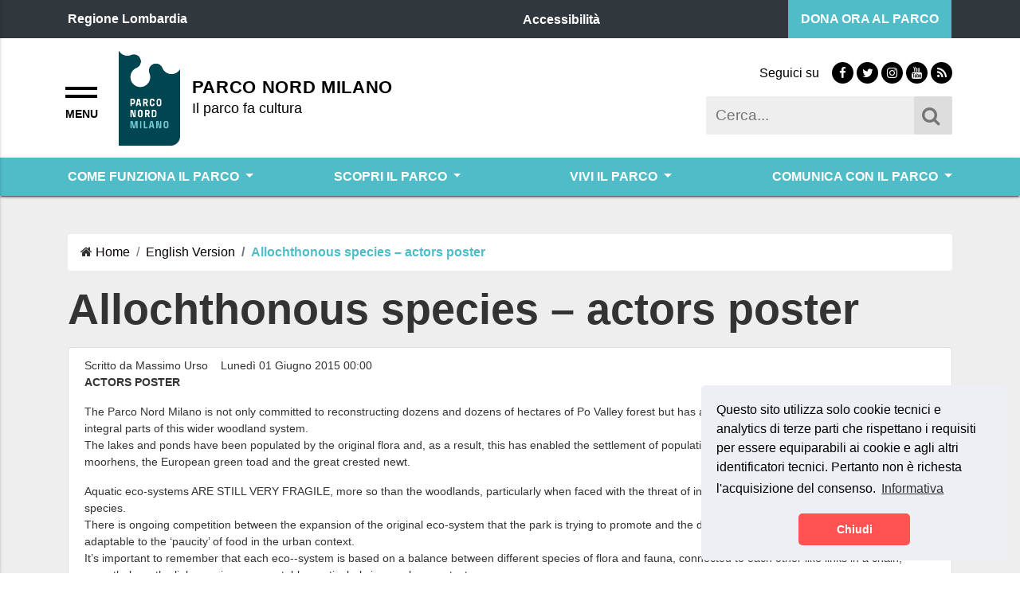

--- FILE ---
content_type: text/html; charset=UTF-8
request_url: https://parconord.milano.it/english-version/allochthonous-species-actors-poster/
body_size: 19986
content:
<!DOCTYPE html>
<html lang="it">
<head>

    <meta charset="UTF-8">


    <meta property="og:type" content="article">
    <meta property="og:title" content="Allochthonous species &#8211; actors poster">
    <meta property="og:description" content="">
    <meta property="og:url" content="https://parconord.milano.it/english-version/allochthonous-species-actors-poster/">

    <meta name="twitter:card" content="summary_large_image">
    <meta name="twitter:site" content="PARCO NORD MILANO">
    <meta name="twitter:title" content="Allochthonous species &#8211; actors poster">
    <meta name="twitter:description" content="">

    <meta name="viewport" content="width=device-width, initial-scale=1">
<link rel="profile" href="http://gmpg.org/xfn/11">
<link rel="pingback" href="https://parconord.milano.it/xmlrpc.php">
<!-- START WP_HEAD -->

<link rel="stylesheet" href="https://parconord.milano.it/wp-content/themes/si-pa-theme/script/font-awesome/css/font-awesome.min.css"/>
<link rel="stylesheet" href="https://parconord.milano.it/wp-content/themes/si-pa-theme/script/bootstrap-4/css/bootstrap.min.css"/>

<title>Allochthonous species &#8211; actors poster &#8211; PARCO NORD MILANO</title>
<meta name='robots' content='max-image-preview:large' />
	<style>img:is([sizes="auto" i], [sizes^="auto," i]) { contain-intrinsic-size: 3000px 1500px }</style>
	<link rel="alternate" type="application/rss+xml" title="PARCO NORD MILANO &raquo; Feed" href="https://parconord.milano.it/feed/" />
<link rel="alternate" type="application/rss+xml" title="PARCO NORD MILANO &raquo; Feed dei commenti" href="https://parconord.milano.it/comments/feed/" />
<script type="text/javascript">
/* <![CDATA[ */
window._wpemojiSettings = {"baseUrl":"https:\/\/s.w.org\/images\/core\/emoji\/16.0.1\/72x72\/","ext":".png","svgUrl":"https:\/\/s.w.org\/images\/core\/emoji\/16.0.1\/svg\/","svgExt":".svg","source":{"concatemoji":"https:\/\/parconord.milano.it\/wp-includes\/js\/wp-emoji-release.min.js?ver=6.8.3"}};
/*! This file is auto-generated */
!function(s,n){var o,i,e;function c(e){try{var t={supportTests:e,timestamp:(new Date).valueOf()};sessionStorage.setItem(o,JSON.stringify(t))}catch(e){}}function p(e,t,n){e.clearRect(0,0,e.canvas.width,e.canvas.height),e.fillText(t,0,0);var t=new Uint32Array(e.getImageData(0,0,e.canvas.width,e.canvas.height).data),a=(e.clearRect(0,0,e.canvas.width,e.canvas.height),e.fillText(n,0,0),new Uint32Array(e.getImageData(0,0,e.canvas.width,e.canvas.height).data));return t.every(function(e,t){return e===a[t]})}function u(e,t){e.clearRect(0,0,e.canvas.width,e.canvas.height),e.fillText(t,0,0);for(var n=e.getImageData(16,16,1,1),a=0;a<n.data.length;a++)if(0!==n.data[a])return!1;return!0}function f(e,t,n,a){switch(t){case"flag":return n(e,"\ud83c\udff3\ufe0f\u200d\u26a7\ufe0f","\ud83c\udff3\ufe0f\u200b\u26a7\ufe0f")?!1:!n(e,"\ud83c\udde8\ud83c\uddf6","\ud83c\udde8\u200b\ud83c\uddf6")&&!n(e,"\ud83c\udff4\udb40\udc67\udb40\udc62\udb40\udc65\udb40\udc6e\udb40\udc67\udb40\udc7f","\ud83c\udff4\u200b\udb40\udc67\u200b\udb40\udc62\u200b\udb40\udc65\u200b\udb40\udc6e\u200b\udb40\udc67\u200b\udb40\udc7f");case"emoji":return!a(e,"\ud83e\udedf")}return!1}function g(e,t,n,a){var r="undefined"!=typeof WorkerGlobalScope&&self instanceof WorkerGlobalScope?new OffscreenCanvas(300,150):s.createElement("canvas"),o=r.getContext("2d",{willReadFrequently:!0}),i=(o.textBaseline="top",o.font="600 32px Arial",{});return e.forEach(function(e){i[e]=t(o,e,n,a)}),i}function t(e){var t=s.createElement("script");t.src=e,t.defer=!0,s.head.appendChild(t)}"undefined"!=typeof Promise&&(o="wpEmojiSettingsSupports",i=["flag","emoji"],n.supports={everything:!0,everythingExceptFlag:!0},e=new Promise(function(e){s.addEventListener("DOMContentLoaded",e,{once:!0})}),new Promise(function(t){var n=function(){try{var e=JSON.parse(sessionStorage.getItem(o));if("object"==typeof e&&"number"==typeof e.timestamp&&(new Date).valueOf()<e.timestamp+604800&&"object"==typeof e.supportTests)return e.supportTests}catch(e){}return null}();if(!n){if("undefined"!=typeof Worker&&"undefined"!=typeof OffscreenCanvas&&"undefined"!=typeof URL&&URL.createObjectURL&&"undefined"!=typeof Blob)try{var e="postMessage("+g.toString()+"("+[JSON.stringify(i),f.toString(),p.toString(),u.toString()].join(",")+"));",a=new Blob([e],{type:"text/javascript"}),r=new Worker(URL.createObjectURL(a),{name:"wpTestEmojiSupports"});return void(r.onmessage=function(e){c(n=e.data),r.terminate(),t(n)})}catch(e){}c(n=g(i,f,p,u))}t(n)}).then(function(e){for(var t in e)n.supports[t]=e[t],n.supports.everything=n.supports.everything&&n.supports[t],"flag"!==t&&(n.supports.everythingExceptFlag=n.supports.everythingExceptFlag&&n.supports[t]);n.supports.everythingExceptFlag=n.supports.everythingExceptFlag&&!n.supports.flag,n.DOMReady=!1,n.readyCallback=function(){n.DOMReady=!0}}).then(function(){return e}).then(function(){var e;n.supports.everything||(n.readyCallback(),(e=n.source||{}).concatemoji?t(e.concatemoji):e.wpemoji&&e.twemoji&&(t(e.twemoji),t(e.wpemoji)))}))}((window,document),window._wpemojiSettings);
/* ]]> */
</script>
<style id='wp-emoji-styles-inline-css' type='text/css'>

	img.wp-smiley, img.emoji {
		display: inline !important;
		border: none !important;
		box-shadow: none !important;
		height: 1em !important;
		width: 1em !important;
		margin: 0 0.07em !important;
		vertical-align: -0.1em !important;
		background: none !important;
		padding: 0 !important;
	}
</style>
<link rel='stylesheet' id='wp-block-library-css' href='https://parconord.milano.it/wp-includes/css/dist/block-library/style.min.css?ver=6.8.3' type='text/css' media='all' />
<style id='classic-theme-styles-inline-css' type='text/css'>
/*! This file is auto-generated */
.wp-block-button__link{color:#fff;background-color:#32373c;border-radius:9999px;box-shadow:none;text-decoration:none;padding:calc(.667em + 2px) calc(1.333em + 2px);font-size:1.125em}.wp-block-file__button{background:#32373c;color:#fff;text-decoration:none}
</style>
<link rel='stylesheet' id='mediaelement-css' href='https://parconord.milano.it/wp-includes/js/mediaelement/mediaelementplayer-legacy.min.css?ver=4.2.17' type='text/css' media='all' />
<link rel='stylesheet' id='wp-mediaelement-css' href='https://parconord.milano.it/wp-includes/js/mediaelement/wp-mediaelement.min.css?ver=6.8.3' type='text/css' media='all' />
<style id='jetpack-sharing-buttons-style-inline-css' type='text/css'>
.jetpack-sharing-buttons__services-list{display:flex;flex-direction:row;flex-wrap:wrap;gap:0;list-style-type:none;margin:5px;padding:0}.jetpack-sharing-buttons__services-list.has-small-icon-size{font-size:12px}.jetpack-sharing-buttons__services-list.has-normal-icon-size{font-size:16px}.jetpack-sharing-buttons__services-list.has-large-icon-size{font-size:24px}.jetpack-sharing-buttons__services-list.has-huge-icon-size{font-size:36px}@media print{.jetpack-sharing-buttons__services-list{display:none!important}}.editor-styles-wrapper .wp-block-jetpack-sharing-buttons{gap:0;padding-inline-start:0}ul.jetpack-sharing-buttons__services-list.has-background{padding:1.25em 2.375em}
</style>
<style id='global-styles-inline-css' type='text/css'>
:root{--wp--preset--aspect-ratio--square: 1;--wp--preset--aspect-ratio--4-3: 4/3;--wp--preset--aspect-ratio--3-4: 3/4;--wp--preset--aspect-ratio--3-2: 3/2;--wp--preset--aspect-ratio--2-3: 2/3;--wp--preset--aspect-ratio--16-9: 16/9;--wp--preset--aspect-ratio--9-16: 9/16;--wp--preset--color--black: #000000;--wp--preset--color--cyan-bluish-gray: #abb8c3;--wp--preset--color--white: #ffffff;--wp--preset--color--pale-pink: #f78da7;--wp--preset--color--vivid-red: #cf2e2e;--wp--preset--color--luminous-vivid-orange: #ff6900;--wp--preset--color--luminous-vivid-amber: #fcb900;--wp--preset--color--light-green-cyan: #7bdcb5;--wp--preset--color--vivid-green-cyan: #00d084;--wp--preset--color--pale-cyan-blue: #8ed1fc;--wp--preset--color--vivid-cyan-blue: #0693e3;--wp--preset--color--vivid-purple: #9b51e0;--wp--preset--gradient--vivid-cyan-blue-to-vivid-purple: linear-gradient(135deg,rgba(6,147,227,1) 0%,rgb(155,81,224) 100%);--wp--preset--gradient--light-green-cyan-to-vivid-green-cyan: linear-gradient(135deg,rgb(122,220,180) 0%,rgb(0,208,130) 100%);--wp--preset--gradient--luminous-vivid-amber-to-luminous-vivid-orange: linear-gradient(135deg,rgba(252,185,0,1) 0%,rgba(255,105,0,1) 100%);--wp--preset--gradient--luminous-vivid-orange-to-vivid-red: linear-gradient(135deg,rgba(255,105,0,1) 0%,rgb(207,46,46) 100%);--wp--preset--gradient--very-light-gray-to-cyan-bluish-gray: linear-gradient(135deg,rgb(238,238,238) 0%,rgb(169,184,195) 100%);--wp--preset--gradient--cool-to-warm-spectrum: linear-gradient(135deg,rgb(74,234,220) 0%,rgb(151,120,209) 20%,rgb(207,42,186) 40%,rgb(238,44,130) 60%,rgb(251,105,98) 80%,rgb(254,248,76) 100%);--wp--preset--gradient--blush-light-purple: linear-gradient(135deg,rgb(255,206,236) 0%,rgb(152,150,240) 100%);--wp--preset--gradient--blush-bordeaux: linear-gradient(135deg,rgb(254,205,165) 0%,rgb(254,45,45) 50%,rgb(107,0,62) 100%);--wp--preset--gradient--luminous-dusk: linear-gradient(135deg,rgb(255,203,112) 0%,rgb(199,81,192) 50%,rgb(65,88,208) 100%);--wp--preset--gradient--pale-ocean: linear-gradient(135deg,rgb(255,245,203) 0%,rgb(182,227,212) 50%,rgb(51,167,181) 100%);--wp--preset--gradient--electric-grass: linear-gradient(135deg,rgb(202,248,128) 0%,rgb(113,206,126) 100%);--wp--preset--gradient--midnight: linear-gradient(135deg,rgb(2,3,129) 0%,rgb(40,116,252) 100%);--wp--preset--font-size--small: 13px;--wp--preset--font-size--medium: 20px;--wp--preset--font-size--large: 36px;--wp--preset--font-size--x-large: 42px;--wp--preset--spacing--20: 0.44rem;--wp--preset--spacing--30: 0.67rem;--wp--preset--spacing--40: 1rem;--wp--preset--spacing--50: 1.5rem;--wp--preset--spacing--60: 2.25rem;--wp--preset--spacing--70: 3.38rem;--wp--preset--spacing--80: 5.06rem;--wp--preset--shadow--natural: 6px 6px 9px rgba(0, 0, 0, 0.2);--wp--preset--shadow--deep: 12px 12px 50px rgba(0, 0, 0, 0.4);--wp--preset--shadow--sharp: 6px 6px 0px rgba(0, 0, 0, 0.2);--wp--preset--shadow--outlined: 6px 6px 0px -3px rgba(255, 255, 255, 1), 6px 6px rgba(0, 0, 0, 1);--wp--preset--shadow--crisp: 6px 6px 0px rgba(0, 0, 0, 1);}:where(.is-layout-flex){gap: 0.5em;}:where(.is-layout-grid){gap: 0.5em;}body .is-layout-flex{display: flex;}.is-layout-flex{flex-wrap: wrap;align-items: center;}.is-layout-flex > :is(*, div){margin: 0;}body .is-layout-grid{display: grid;}.is-layout-grid > :is(*, div){margin: 0;}:where(.wp-block-columns.is-layout-flex){gap: 2em;}:where(.wp-block-columns.is-layout-grid){gap: 2em;}:where(.wp-block-post-template.is-layout-flex){gap: 1.25em;}:where(.wp-block-post-template.is-layout-grid){gap: 1.25em;}.has-black-color{color: var(--wp--preset--color--black) !important;}.has-cyan-bluish-gray-color{color: var(--wp--preset--color--cyan-bluish-gray) !important;}.has-white-color{color: var(--wp--preset--color--white) !important;}.has-pale-pink-color{color: var(--wp--preset--color--pale-pink) !important;}.has-vivid-red-color{color: var(--wp--preset--color--vivid-red) !important;}.has-luminous-vivid-orange-color{color: var(--wp--preset--color--luminous-vivid-orange) !important;}.has-luminous-vivid-amber-color{color: var(--wp--preset--color--luminous-vivid-amber) !important;}.has-light-green-cyan-color{color: var(--wp--preset--color--light-green-cyan) !important;}.has-vivid-green-cyan-color{color: var(--wp--preset--color--vivid-green-cyan) !important;}.has-pale-cyan-blue-color{color: var(--wp--preset--color--pale-cyan-blue) !important;}.has-vivid-cyan-blue-color{color: var(--wp--preset--color--vivid-cyan-blue) !important;}.has-vivid-purple-color{color: var(--wp--preset--color--vivid-purple) !important;}.has-black-background-color{background-color: var(--wp--preset--color--black) !important;}.has-cyan-bluish-gray-background-color{background-color: var(--wp--preset--color--cyan-bluish-gray) !important;}.has-white-background-color{background-color: var(--wp--preset--color--white) !important;}.has-pale-pink-background-color{background-color: var(--wp--preset--color--pale-pink) !important;}.has-vivid-red-background-color{background-color: var(--wp--preset--color--vivid-red) !important;}.has-luminous-vivid-orange-background-color{background-color: var(--wp--preset--color--luminous-vivid-orange) !important;}.has-luminous-vivid-amber-background-color{background-color: var(--wp--preset--color--luminous-vivid-amber) !important;}.has-light-green-cyan-background-color{background-color: var(--wp--preset--color--light-green-cyan) !important;}.has-vivid-green-cyan-background-color{background-color: var(--wp--preset--color--vivid-green-cyan) !important;}.has-pale-cyan-blue-background-color{background-color: var(--wp--preset--color--pale-cyan-blue) !important;}.has-vivid-cyan-blue-background-color{background-color: var(--wp--preset--color--vivid-cyan-blue) !important;}.has-vivid-purple-background-color{background-color: var(--wp--preset--color--vivid-purple) !important;}.has-black-border-color{border-color: var(--wp--preset--color--black) !important;}.has-cyan-bluish-gray-border-color{border-color: var(--wp--preset--color--cyan-bluish-gray) !important;}.has-white-border-color{border-color: var(--wp--preset--color--white) !important;}.has-pale-pink-border-color{border-color: var(--wp--preset--color--pale-pink) !important;}.has-vivid-red-border-color{border-color: var(--wp--preset--color--vivid-red) !important;}.has-luminous-vivid-orange-border-color{border-color: var(--wp--preset--color--luminous-vivid-orange) !important;}.has-luminous-vivid-amber-border-color{border-color: var(--wp--preset--color--luminous-vivid-amber) !important;}.has-light-green-cyan-border-color{border-color: var(--wp--preset--color--light-green-cyan) !important;}.has-vivid-green-cyan-border-color{border-color: var(--wp--preset--color--vivid-green-cyan) !important;}.has-pale-cyan-blue-border-color{border-color: var(--wp--preset--color--pale-cyan-blue) !important;}.has-vivid-cyan-blue-border-color{border-color: var(--wp--preset--color--vivid-cyan-blue) !important;}.has-vivid-purple-border-color{border-color: var(--wp--preset--color--vivid-purple) !important;}.has-vivid-cyan-blue-to-vivid-purple-gradient-background{background: var(--wp--preset--gradient--vivid-cyan-blue-to-vivid-purple) !important;}.has-light-green-cyan-to-vivid-green-cyan-gradient-background{background: var(--wp--preset--gradient--light-green-cyan-to-vivid-green-cyan) !important;}.has-luminous-vivid-amber-to-luminous-vivid-orange-gradient-background{background: var(--wp--preset--gradient--luminous-vivid-amber-to-luminous-vivid-orange) !important;}.has-luminous-vivid-orange-to-vivid-red-gradient-background{background: var(--wp--preset--gradient--luminous-vivid-orange-to-vivid-red) !important;}.has-very-light-gray-to-cyan-bluish-gray-gradient-background{background: var(--wp--preset--gradient--very-light-gray-to-cyan-bluish-gray) !important;}.has-cool-to-warm-spectrum-gradient-background{background: var(--wp--preset--gradient--cool-to-warm-spectrum) !important;}.has-blush-light-purple-gradient-background{background: var(--wp--preset--gradient--blush-light-purple) !important;}.has-blush-bordeaux-gradient-background{background: var(--wp--preset--gradient--blush-bordeaux) !important;}.has-luminous-dusk-gradient-background{background: var(--wp--preset--gradient--luminous-dusk) !important;}.has-pale-ocean-gradient-background{background: var(--wp--preset--gradient--pale-ocean) !important;}.has-electric-grass-gradient-background{background: var(--wp--preset--gradient--electric-grass) !important;}.has-midnight-gradient-background{background: var(--wp--preset--gradient--midnight) !important;}.has-small-font-size{font-size: var(--wp--preset--font-size--small) !important;}.has-medium-font-size{font-size: var(--wp--preset--font-size--medium) !important;}.has-large-font-size{font-size: var(--wp--preset--font-size--large) !important;}.has-x-large-font-size{font-size: var(--wp--preset--font-size--x-large) !important;}
:where(.wp-block-post-template.is-layout-flex){gap: 1.25em;}:where(.wp-block-post-template.is-layout-grid){gap: 1.25em;}
:where(.wp-block-columns.is-layout-flex){gap: 2em;}:where(.wp-block-columns.is-layout-grid){gap: 2em;}
:root :where(.wp-block-pullquote){font-size: 1.5em;line-height: 1.6;}
</style>
<link rel='stylesheet' id='contact-form-7-css' href='https://parconord.milano.it/wp-content/plugins/contact-form-7/includes/css/styles.css?ver=6.0.6' type='text/css' media='all' />
<link rel='stylesheet' id='si_pa_theme_enqueue_styles-css' href='https://parconord.milano.it/wp-content/themes/si-pa-theme/style.css?ver=6.8.3' type='text/css' media='all' />
<link rel='stylesheet' id='child-style-css' href='https://parconord.milano.it/wp-content/themes/si-pa-theme-child-parco-nord-milano/style.css?ver=1.0.0' type='text/css' media='all' />
<link rel='stylesheet' id='fontawesome-css' href='https://parconord.milano.it/wp-content/themes/si-pa-theme/script/font-awesome/css/font-awesome.min.css?ver=4.7' type='text/css' media='all' />
<link rel='stylesheet' id='sharedaddy-css' href='https://parconord.milano.it/wp-content/plugins/jetpack/modules/sharedaddy/sharing.css?ver=14.7' type='text/css' media='all' />
<link rel='stylesheet' id='social-logos-css' href='https://parconord.milano.it/wp-content/plugins/jetpack/_inc/social-logos/social-logos.min.css?ver=14.7' type='text/css' media='all' />
<script type="text/javascript" src="https://parconord.milano.it/wp-includes/js/jquery/jquery.min.js?ver=3.7.1" id="jquery-core-js"></script>
<script type="text/javascript" src="https://parconord.milano.it/wp-includes/js/jquery/jquery-migrate.min.js?ver=3.4.1" id="jquery-migrate-js"></script>
<link rel="https://api.w.org/" href="https://parconord.milano.it/wp-json/" /><link rel="alternate" title="JSON" type="application/json" href="https://parconord.milano.it/wp-json/wp/v2/pages/1720" /><link rel="EditURI" type="application/rsd+xml" title="RSD" href="https://parconord.milano.it/xmlrpc.php?rsd" />
<meta name="generator" content="WordPress 6.8.3" />
<link rel="canonical" href="https://parconord.milano.it/english-version/allochthonous-species-actors-poster/" />
<link rel='shortlink' href='https://parconord.milano.it/?p=1720' />
<link rel="alternate" title="oEmbed (JSON)" type="application/json+oembed" href="https://parconord.milano.it/wp-json/oembed/1.0/embed?url=https%3A%2F%2Fparconord.milano.it%2Fenglish-version%2Fallochthonous-species-actors-poster%2F" />
<link rel="alternate" title="oEmbed (XML)" type="text/xml+oembed" href="https://parconord.milano.it/wp-json/oembed/1.0/embed?url=https%3A%2F%2Fparconord.milano.it%2Fenglish-version%2Fallochthonous-species-actors-poster%2F&#038;format=xml" />

    <style>



        
        .home-bandi-di-gara{
            background-color: #ffffff;
        }

        .home-bandi-di-gara .section-title.title, .home-bandi-di-gara .section-title.archive span, .home-bandi-di-gara .section-title.archive, .section-title.archive em.fa {
            color: #000000;
            border-bottom-color: #000000 !important;
        }

        .home-bandi-di-gara a, .home-bandi-di-gara a:visited, .home-bandi-di-gara a:hover, .home-bandi-di-gara p {
            color: #000000;
        }

        
        .home-bandi-di-concorso{
            background-color: #ffffff;
        }

        .home-bandi-di-concorso .section-title.title, .home-bandi-di-concorso .section-title.archive span, .home-bandi-di-concorso .section-title.archive, .section-title.archive em.fa {
            color: #000000;
            border-bottom-color: #000000 !important;
        }

        .home-bandi-di-concorso a, .home-bandi-di-concorso a:visited, .home-bandi-di-concorso a:hover, .home-bandi-di-concorso p {
            color: #000000;
        }
    </style>

        <style>
        nav.navigation-link  {
            background-color: #50BCC8;
        }
        .site-header {
            background-color: #FFFFFF;
        }
        #subhead  {
            background-color: #50BCC8;
        }

        #subhead .dropdown > .dropdown-menu li.nav-item:hover {
            background-color: #50BCC8;
        }

        #subhead .dropdown > .dropdown-menu li.nav-item:hover a.nav-link {
            color: #FFFFFF;
        }

        nav#nav-header li.nav-item a.nav-link {
            color: #FFFFFF;
        }

        #subhead nav#nav-header ul.navbar-nav > li.nav-item > a.nav-link {
            color: #FFFFFF;
        }

        #subhead-sticky nav ul a, #subhead-sticky-menu-button nav ul a  {
            background-color: #50BCC8;
            color: #FFFFFF;
        }

        #site-title, #site-description{
            color: #000000;
        }

        .header-right .social-bar a {
            background: #000000 !important;
        }

        .header-right .social-bar span {
            color: #000000 !important;
        }

        .header-right .social-bar a em {
            color: #FFFFFF;
        }

        .toggle-menu .bar {
            background: #000000 !important;
        }

        .toggle-menu::after {
            color: #000000 !important;
        }



        #nav-drawer-menu .accordian-toggle{
            text-decoration: underline;
            border-top: 3px solid #50BCC8;
            border-bottom: 3px solid #50BCC8;
        }

        
        #nav-drawer-menu .submenu li{
            background-color: rgba(80,188,200, 0.3);
        }


        #nav-drawer-menu ul li a:hover span{
            color: #50BCC8;
        }

        .nav-pills .nav-link.active, .nav-pills .show > .nav-link{
            background-color: #50BCC8;
        }

        input#s:focus {
            outline: #50BCC8 solid 3px;
            text-decoration: none;
        }

        .toggle-menu:focus {
            outline: #50BCC8 solid 3px;
        }




        .header-right .social-bar a:hover {
            background-color: #50BCC8 !important;
        }



        .back-to-top {
            background-color: #50BCC8;
        }

        .btn-accent, .btn-accent:visited {

            color: #fff;
            background-color: rgba(80,188,200, 0.8);
            border-color: #50BCC8;
        }

        .btn-accent:hover {
            color: #fff;
            background-color: rgba(80,188,200, 1);
            border-color: #50BCC8;
        }

        #post-in-evidenza .btn.btn-link-accent{
            font-size: 1.125em;
        }

        .btn.btn-link-accent, .btn.btn-link-accent:hover, .btn.btn-link-accent:visited {
            color: #50BCC8;
            text-decoration: underline;
            font-weight: 600;
        }

        #nav-drawer-menu .menu li:hover > a,#nav-drawer-menu .menu .accordian-toggle{
            background-color: #eee;
        }

        #nav-drawer-menu ul li a:hover{
            text-decoration: underline;
        }

        .link-to-home-news, .link-to-home-news:visited{
          color: #50BCC8;
        }


        tr.highlighted{
            background-color: #0a0103 !important;
            color: #fff;
        }

        .bootstrap-table .btn-group button.btn{
            background-color: #50BCC8;
            border-color: #50BCC8;
        }

        .breadcrumb .breadcrumb-item.active, .breadcrumb .breadcrumb-item.active a{
            color: #50BCC8;
            font-weight: 600;
        }

        .post-collegati-in-alert .card{
            border-left: 16px solid #50BCC8;
        }

    </style>
        <style>

        header #header-top {
            background-color: #30373d;
        }

        #header-top-servizi {
            background-color: #50BCC8;
        }

        #post-in-evidenza .btn.btn-link{
            color: #50BCC8;
        }

        .search-box form input#s{
          height: 48px;
          line-height: 48px;
        }

        .search-box form input.search-icon{
          height: 48px;
        }

        .search-box form input.search-icon {
            background-color: #dddddd;
        }

        .search-box form input#s{
            background-color: #EEEEEE;
        }

                nav#nav-header li.nav-item a.nav-link{
          text-transform: uppercase;
        }
        
                nav#nav-header li.nav-item a.nav-link{
            font-weight: 600 !important;
        }
        
                nav#nav-header li.nav-item a.nav-link{
        }
        nav#nav-header > ul > li.nav-item {
            display: table-cell !important;
        }
        nav#nav-header > ul {
            padding: 0 24px !important;
            display: table !important;
            width: 100% !important;
            box-sizing: border-box !important;
            -moz-box-sizing: border-box !important;
            -webkit-box-sizing: border-box !important;
        }
        
    </style>

        <style>

        .footer-middle .item .social-bar a {
            background-color: #65dde0;
        }

        .footer-middle .item .social-bar a:hover {
            background-color: #FFF;
        }

        .footer-middle .item em, .footer-middle .item span {
            color: #c6cace;
        }

        .footer-middle .item .social-bar a em {
            color: #30373D;
        }

        .footer-bottom .row.menu > div {
            border-top: 2px solid #65dde0;
        }

        .mega-footer a,.mega-footer a:visited{
            color: #65dde0;
        }

        .mega-footer a:hover{
            color: #fff;
        }

        .mega-footer .small-title{
            color: #ffffff;
        }

        .mega-footer p{
            color: #c6cace;
        }

        .mega-footer {
            background-color: #30373D;
        }

        .footer-feedback-bar, .navigation-link {
            background-color: #FF5252;
        }

        .footer-feedback-bar a, .navigation-link a, .footer-feedback-bar p, .navigation-link p{
            color: #FFFFFF !important;
        }

        .footer-top .item .item-title{
            color: #ffffff;
        }

    </style>

        <style>
        section.post-in-evidenza, .post-in-evidenza.multi .cover, .post-in-evidenza.multi .contain {
            height: auto;
        }

    </style>

        <style>

                .home-news {
            background-color: #C7D5D7;
        }

        .home-news .section-title.title, .home-news .section-title.archive span, .home-news .section-title.archive, .section-title.archive em.fa {
            color: #000000;
            border-bottom-color: #000000 !important;
        }

    </style>

        <style>

        
        .home-events {
            background-color: #004451;
        }

        .home-events .section-title.title, .home-events .section-title.archive, .section-title.archive em.fa, .home-events p.no-event, #home-events .section-title.archive em.fa {
            color: #FFFFFF;
            border-bottom-color: #FFFFFF !important;
        }

        .home-events .row.secondary{
            background-color: #50BCC8;
        }

        #home-events .event-selected {
            background-color: #50BCC8;
        }

        #home-events .event span{
            color: #50BCC8;
        }

    </style>

    
    <style>



        
        .home-alert{
            background-color: #50BCC8;
        }

        .home-alert .section-title.title, .home-alert .section-title.archive span, .home-alert .section-title.archive, .section-title.archive em.fa {
            color: #000000;
            border-bottom-color: #000000 !important;
        }

        .home-alert a, .home-alert a:visited, .home-alert a:hover, .home-alert p {
            color: #000000;
        }

    </style>

        <style>

        
            .home-weather {
                background-color: #ffffff;
            }

            .home-weather .section-title.title {
                color: #000000;
            }

            .home-weather .item .weather, .home-weather .item .date{
                color: #000000;
            }

            .home-weather .item .clock{
                background: #ffffff;
            }


    </style>

        <style>

        

        .home-servizi {
            background-color: #50BCC8;
        }

        .home-servizi .section-title.title, .home-servizi  .section-title.archive span, .home-servizi  .section-title.archive, .home-servizi .section-title.archive em.fa {
            color: #FFFFFF;
            border-bottom-color: #FFFFFF !important;
        }

        .home-servizi .item-description{
            color: #FFFFFF;
        }

        .home-servizi .item-title.article-title , .home-servizi .item-title.article-title:visited{
            color: #FFFFFF;
        }

        .home-servizi em.item-icon {
            color: #FFFFFF;
            border-color: #FFFFFF;
        }

        .home-servizi .content.style-1 .item h5{
            color: #FFFFFF;
            font-weight: 800;
            font-size: 1.5em;
        }

                  .home-servizi .card a.card-title{
            color: #FFFFFF;
          }

        .home-servizi .card{
            background-color: #004451;
        }
        
        #home-servizi.style-3 .row .single:hover{
            background-color: #50BCC8;
        }

        #home-servizi.style-3 .row .single a,#home-servizi.style-3 .row .single a:visited {
            color: #FFFFFF;
        }

        #home-servizi.style-3 .row .single:hover{
            background-color: #FFFFFF;
        }

        #home-servizi.style-3 .row .single:hover a,#home-servizi.style-3 .row .single:hover a:visited {
            color: #50BCC8;
        }

    </style>

      <style>



      
         .home-map {
              background-color: #ffffff;
          }

          .home-map .section-title.title, .home-map  .section-title.archive span, .home-map  .section-title.archive, .section-title.archive em.fa {
              color: #000000;
              border-bottom-color: #000000 !important;
          }

          .home-map .item-icon, .home-map .item-title{
              color: #000000;
          }


  </style>


        <style>

        
           .home-gallerie {
                background-color: #ffffff;
            }

            .home-gallerie .section-title.title, .home-gallerie  .section-title.archive span, .home-gallerie  .section-title.archive, .section-title.archive em.fa {
                color: #000000;
                border-bottom-color: #000000 !important;
            }

            .home-gallerie .item-icon, .home-gallerie .item-title{
                color: #000000;
            }


    </style>

        <style>



        
            .home-link-utili{
                background-color: #C7D5D7;
            }

            .home-link-utili .section-title.title, .home-link-utili .section-title.archive span, .home-link-utili .section-title.archive, .section-title.archive em.fa {
                color: #000000;
                border-bottom-color: #000000 !important;
            }

            .home-link-utili .item .list-group-item-action {
                color: #000000;
            }


        .home-link-utili .content.style-1 .item a {
            color: #000000;
        }

        .home-link-utili .content.style-1 .item hr {
            background-color: #000000;
        }
    </style>

        <style>


        
            .home-buon-cittadino{
                background-color: #50BCC8;
            }

            .home-buon-cittadino .section-title.title, .home-buon-cittadino .section-title.archive span, .home-buon-cittadino .section-title.archive, .section-title.archive em.fa {
                color: #FFFFFF;
                border-bottom-color: #FFFFFF !important;
            }

            .home-buon-cittadino button{
                color: #000 !important;
            }

            .home-buon-cittadino .dropdown-menu a:hover{
                background-color: #50BCC8 !important;
                color: #FFF !important;
            }


    </style>

        <style>

        .single-ufficio-orari table tr.today{
            background-color: #0a0103;
        }

        .list-group .list-group-item.active, .list-group .list-group-item.active:hover{
            background-color: #50BCC8 !important;
            border-color: #50BCC8;
            color: #FFFFFF;
        }

        .archive .card, .page .card, .single .card {
                    text-align: center;
                                }

        .card.post {
            text-align: left;
        }

        .archive .card, .page .card, .single .card {
            background-color: #FFFFFF !important;
        }

        .archive .card a, .page .card a, .single .card a {
            color: #000000;
        }

        .archive .list-group-item, .page .list-group-item, .single .list-group-item {
            background-color: #FFFFFF !important;
        }

    </style>

        <style>
        #home-news .card .card-title, .single .post-correlati .card .card-title {
            color: #000000;
        }

        #home-news .card .card-link, .single .post-correlati .card .card-link, .archive.tag .card .card-link, .archive.category .card .card-link {
            color: #000000;
        }

        #home-news .card, .single .post-correlati .card {
            background-color: #FFFFFF !important;
        }

        
        .btn.btn-link{
            font-weight: 600;
            text-decoration: underline;
        }

        #post-in-evidenza .btn.btn-link, #post-in-evidenza .btn.btn-link:visited{
            color: #50BCC8;
        }

        #home-news .btn.btn-link, #home-news .btn.btn-link:visited{
            color: #50BCC8;
        }
    </style>
      <style>

  </style>

                            <style>

                            </style>

                                <style>


        
            .home-social-feed .section-title.title, .home-social-feed  .section-title.archive span, .home-social-feed  .section-title.archive, .section-title.archive em.fa {
                color: #000000;
                border-bottom-color: #000000 !important;
            }

            .home-social-feed{
                background-color: #ffffff;
            }

            .home-social-feed .item h5.small-title{
                color: #000000;
            }


    </style>
      <style>

  </style>

    <style>

    </style>

      <style>

  </style>


  <style>

      
      .home-aree-tematiche {
          background-color: #ffffff;
      }

      .home-aree-tematiche .section-title.title, .home-aree-tematiche  .section-title.archive span, .home-aree-tematiche  .section-title.archive, .section-title.archive em.fa {
          color: #000000;
          border-bottom-color: #000000 !important;
      }

      .home-aree-tematiche .item-description{
          color: #000000;
      }

      .home-aree-tematiche .item-title.article-title , .home-aree-tematiche .item-title.article-title:visited{
          color: #000000;
      }

      .home-aree-tematiche em.item-icon {
          color: #000000;
          border-color: #000000;
      }

      .home-aree-tematiche .content.style-1 .item h5{
          color: #000000;
          font-weight: 800;
          font-size: 1.5em;
      }

      #home-aree-tematiche.style-3 .row .single:hover{
          background-color: #ffffff;
          -webkit-transition: color 300ms, background-color 300ms;
          -moz-transition: color 300ms, background-color 300ms;
          -o-transition: color 300ms, background-color 300ms;
          transition: color 300ms, background-color 300ms;
      }
      #home-aree-tematiche.style-3 .row .single{
          border: 1px solid #ffffff;
          margin-top: -1px;
          padding: 13px 7px;
          height: 100px;
      }

      #home-aree-tematiche.style-3 .row .single a,#home-aree-tematiche.style-3 .row .single a:visited {
          color: #000000;
      }

      #home-aree-tematiche.style-3 .row .single:hover a{
          color: #000000;
      }

  </style>
        <style>


            
            .home-profili-utenti{
                background-color: #ffffff;
            }

            .home-profili-utenti .section-title.title, .home-profili-utenti .section-title.archive span, .home-profili-utenti .section-title.archive, .section-title.archive em.fa {
                color: #000000;
                border-bottom-color: #000000 !important;
            }

            .home-profili-utenti button{
                color: #000 !important;
            }

            .home-profili-utenti .dropdown-menu a:hover{
                background-color: #50BCC8 !important;
                color: #FFF !important;
            }

    </style>

    
  <style>

      

      .home-newsletter {
          background-color: #004451;
      }

      .home-newsletter .section-title.title, .home-newsletter  .section-title.archive span, .home-newsletter  .section-title.archive, .section-title.archive em.fa {
          color: #FFFFFF;
          border-bottom-color: #FFFFFF !important;
      }

      .home-newsletter .custom-checkbox .description, .home-newsletter .description{
        color: #FFFFFF;
      }

      .home-newsletter .custom-checkbox a{
        color: #FFFFFF;
        text-decoration: underline;
      }

  </style>

    
    
        <style>



        
            section#home-sponsor{
                background-color: #EEEEEE;
            }


    </style>

    <style>

	a, a:visited,a:hover{
		color: #0a0103 ;
	}

    a.list-group-item, a.list-group-item-action{
        color: #0a0103 ;
    }

    a.list-group-item:hover, a.list-group-item-action:hover{
        color: #0a0103 ;
    }

	.floating-select-box button,.floating-select-box button:hover{
		background-color: #0a0103;
		color: #fff;
	}

	.layout-content{
		background-color: #EEEEEE	}

	.floating-select-box li a:hover{
	    background-color: #0a0103;
	    color: #fff;
	}



</style>


<!-- Jetpack Open Graph Tags -->
<meta property="og:type" content="article" />
<meta property="og:title" content="Allochthonous species &#8211; actors poster" />
<meta property="og:url" content="https://parconord.milano.it/english-version/allochthonous-species-actors-poster/" />
<meta property="og:description" content="Scritto da Massimo Urso    Lunedì 01 Giugno 2015 00:00 ACTORS POSTER The Parco Nord Milano is not only committed to reconstructing dozens and dozens of hectares of Po Valley forest but has also sta…" />
<meta property="article:published_time" content="2019-08-30T09:51:23+00:00" />
<meta property="article:modified_time" content="2019-08-30T09:51:23+00:00" />
<meta property="og:site_name" content="PARCO NORD MILANO" />
<meta property="og:image" content="https://s0.wp.com/i/blank.jpg" />
<meta property="og:image:alt" content="" />
<meta property="og:locale" content="it_IT" />
<meta name="twitter:text:title" content="Allochthonous species &#8211; actors poster" />
<meta name="twitter:card" content="summary" />

<!-- End Jetpack Open Graph Tags -->

<script src="https://parconord.milano.it/wp-content/themes/si-pa-theme/script/popper/popper.min.js"></script>
<script src="https://parconord.milano.it/wp-content/themes/si-pa-theme/script/bootstrap-4/js/bootstrap.min.js"></script>

<link rel="stylesheet" href="https://parconord.milano.it/wp-content/themes/si-pa-theme/script/bootstrap-table/bootstrap-table.min.css">
<script src="https://parconord.milano.it/wp-content/themes/si-pa-theme/script/bootstrap-table/bootstrap-table.min.js"></script>
<script src="https://parconord.milano.it/wp-content/themes/si-pa-theme/script/bootstrap-table/extensions/export/bootstrap-table-export.min.js"></script>
<script src="https://parconord.milano.it/wp-content/themes/si-pa-theme/script/bootstrap-table/locale/bootstrap-table-it-IT.min.js"></script>
<script src="https://parconord.milano.it/wp-content/themes/si-pa-theme/script/tableExport/tableExport.js"></script>

<link rel="stylesheet" media="screen and (max-width: 768px)" href="https://parconord.milano.it/wp-content/themes/si-pa-theme/css/style-xs.css">
<link rel="stylesheet" media="screen and (min-width: 768px) and (max-width: 992px)" href="https://parconord.milano.it/wp-content/themes/si-pa-theme/css/style-sm.css">
<link rel="stylesheet" media="screen and (min-width: 992px) and (max-width: 1200px)" href="https://parconord.milano.it/wp-content/themes/si-pa-theme/css/style-md.css">
<link rel="stylesheet" media="screen and (min-width: 1200px)" href="https://parconord.milano.it/wp-content/themes/si-pa-theme/css/style-lg.css">


<link rel="stylesheet" media="print" href="https://parconord.milano.it/wp-content/themes/si-pa-theme/css/print.css">

<link rel="apple-touch-icon" sizes="57x57" href="https://parconord.milano.it/wp-content/themes/si-pa-theme-child-parco-nord-milano/assets/favicon/apple-icon-57x57.png">
<link rel="apple-touch-icon" sizes="60x60" href="https://parconord.milano.it/wp-content/themes/si-pa-theme-child-parco-nord-milano/assets/favicon/apple-icon-60x60.png">
<link rel="apple-touch-icon" sizes="72x72" href="https://parconord.milano.it/wp-content/themes/si-pa-theme-child-parco-nord-milano/assets/favicon/apple-icon-72x72.png">
<link rel="apple-touch-icon" sizes="76x76" href="https://parconord.milano.it/wp-content/themes/si-pa-theme-child-parco-nord-milano/assets/favicon/apple-icon-76x76.png">
<link rel="apple-touch-icon" sizes="114x114" href="https://parconord.milano.it/wp-content/themes/si-pa-theme-child-parco-nord-milano/assets/favicon/apple-icon-114x114.png">
<link rel="apple-touch-icon" sizes="120x120" href="https://parconord.milano.it/wp-content/themes/si-pa-theme-child-parco-nord-milano/assets/favicon/apple-icon-120x120.png">
<link rel="apple-touch-icon" sizes="144x144" href="https://parconord.milano.it/wp-content/themes/si-pa-theme-child-parco-nord-milano/assets/favicon/apple-icon-144x144.png">
<link rel="apple-touch-icon" sizes="152x152" href="https://parconord.milano.it/wp-content/themes/si-pa-theme-child-parco-nord-milano/assets/favicon/apple-icon-152x152.png">
<link rel="apple-touch-icon" sizes="180x180" href="https://parconord.milano.it/wp-content/themes/si-pa-theme-child-parco-nord-milano/assets/favicon/apple-icon-180x180.png">
<link rel="icon" type="image/png" sizes="192x192"  href="https://parconord.milano.it/wp-content/themes/si-pa-theme-child-parco-nord-milano/assets/favicon/android-icon-192x192.png">
<link rel="icon" type="image/png" sizes="32x32" href="https://parconord.milano.it/wp-content/themes/si-pa-theme-child-parco-nord-milano/assets/favicon/favicon-32x32.png">
<link rel="icon" type="image/png" sizes="96x96" href="https://parconord.milano.it/wp-content/themes/si-pa-theme-child-parco-nord-milano/assets/favicon/favicon-96x96.png">
<link rel="icon" type="image/png" sizes="16x16" href="https://parconord.milano.it/wp-content/themes/si-pa-theme-child-parco-nord-milano/assets/favicon/favicon-16x16.png">
<link rel="manifest" href="https://parconord.milano.it/wp-content/themes/si-pa-theme-child-parco-nord-milano/assets/favicon/manifest.json">
<meta name="msapplication-TileColor" content="#ffffff">
<meta name="msapplication-TileImage" content="https://parconord.milano.it/wp-content/themes/si-pa-theme-child-parco-nord-milano/assets/favicon/ms-icon-144x144.png">
<meta name="theme-color" content="#ffffff">

<!-- END WP_HEAD -->


    <link rel="stylesheet" type="text/css" href="https://parconord.milano.it/wp-content/themes/si-pa-theme/script/cookie/cookieconsent.min.css" />
    <script src="https://parconord.milano.it/wp-content/themes/si-pa-theme/script/cookie/cookieconsent.min.js"></script>

    <script>
        window.addEventListener("load", function(){
            window.cookieconsent.initialise({
                "palette": {
                    "popup": {
                        "background": "#EDEFF5",
                        "text": "#000000"
                    },
                    "button": {
                        "background": "#FF5252",
                        "text": "#FFFFFF"
                    }
                },
                "theme": "classic",
                "position": "bottom-right",
                "content": {
                    "message": "Questo sito utilizza solo cookie tecnici e analytics di terze parti che rispettano i requisiti per essere equiparabili ai cookie e agli altri identificatori tecnici. Pertanto non è richesta l'acquisizione del consenso.",
                    "dismiss": "Chiudi",
                    "link": "Informativa",
                    "href": "https://parconord.milano.it/cookie-policy"
                }
            })});
    </script>

    <script>

        (function($){

            $(function(){
                $('.event').click(function() {
                    $('.event-detail').removeClass( "show" );
                    $('.event').removeClass( "event-selected" );
                    $(this).addClass( "event-selected" );
                });
            });

            $(function(){
                var myDomElement = document.getElementById( "post-content" ); // A plain DOM element.
                $( myDomElement ).find( 'table' ).addClass('table table-hover table-condensed table-striped mt-3 border border-light');
            });

            $(function(){
                var myDomElement = document.getElementById( "post-content" ); // A plain DOM element.
                $( myDomElement ).find( 'img' ).parents('a').addClass('no-after');
            });

            $(function(){
                var scroll = $(document).scrollTop();
                var headerScrollHeight = 1;

                $(window).scroll(function() {
                    var scrolled = $(document).scrollTop();
                    if (scrolled > headerScrollHeight){
                        $('.site-header').addClass('small-header');
                        $('.drawer-button-wrapper').addClass('small');
                        var headerHeight = $( ".small-header" ).height();
                        $('#main-content').css({"padding-top":headerHeight+50});
                    } else {
                        $('.site-header').removeClass('small-header');
                        $('.drawer-button-wrapper').removeClass('small');
                        var headerHeight = $( ".site-header" ).height();
                        $('#main-content').css({"padding-top":headerHeight});
                    }
                });

            });

            //Check to see if the window is top if not then display button
            $(window).scroll(function(){
                if ($(this).scrollTop() > 300) {
                    $('.back-to-top').fadeIn();
                } else {
                    $('.back-to-top').fadeOut();
                }
            });



            $(function(){

                var headerHeight = $( ".site-header" ).height();
                $('#main-content').css({"padding-top":headerHeight});
                //Click event to scroll to top
                $('.back-to-top').click(function(){
                    $('html, body').animate({scrollTop : 0},400);
                    return false;
                });

                $('.toggle-menu').click(function() {
                    $('#layout-drawer').addClass('is-visible');
                    $('#masthead').addClass('drawer-is-open');
                    $('#main-content').addClass('drawer-is-open');
                    $('.toggle-menu').addClass('menu-active');
                });

                $('.layout-obfuscator').click(function() {
                    $('#layout-drawer').removeClass('is-visible');
                    $('#masthead').removeClass('drawer-is-open');
                    $('#main-content').removeClass('drawer-is-open');
                    $('.toggle-menu').removeClass('menu-active');
                });

                $('.search-button-icon').click(function() {
                    $('.search-box.mobile').addClass('is-visible');
                });

                $('#main-content').click(function() {
                    $('.search-box.mobile').removeClass('is-visible');
                });


            });


            $(function(){
              if ($.trim( $('.content-right').text() ) == ""){
                  $('.content-right').remove();
                  $('.content-left').removeClass('col-sm-12');
                  $('.content-left').removeClass('col-md-8');
                  $('.content-left').removeClass('col-lg-8');
                  $('.content-left').removeClass('left');
                  $('.content-left').parent().parent().removeClass('container-fluid');
                  $('.content-left').parent().parent().addClass('container');
                  //$( ".page-title" ).parent().addClass('container');
              }
            });

            $(function(){

                $('a[href*=#]').on('click', function(e) {

                    if($(this).hasClass('event')){}else {
                        var headerHeight = $(".site-header").height();
                        $('html, body').animate({scrollTop: $($(this).attr('href')).offset().top - headerHeight}, 500, 'linear');
                    }
                });


            });


            /*High Contrast Themes*/
            $(document).on('click', '.switch-alto-contrasto', function(event)
            {
                document.cookie = "accessibility_theme=accessibility_theme";
                location.reload();
            });

            /*Switch Font Medium*/
            $(document).on('click', '.switch-font-medium', function(event)
            {
                document.cookie = "font_size_large=; expires=Thu, 01 Jan 1970 00:00:00 UTC; path=/;";
                document.cookie = "font_size_medium=font_size_medium";
                location.reload();
            });

            /*Switch Font Large*/
            $(document).on('click', '.switch-font-large', function(event)
            {
                document.cookie = "font_size_medium=; expires=Thu, 01 Jan 1970 00:00:00 UTC; path=/;";
                document.cookie = "font_size_large=font_size_large";
                location.reload();
            });

            /*Switch Font Normal*/
            $(document).on('click', '.switch-font-normal', function(event)
            {
                document.cookie = "font_size_large=; expires=Thu, 01 Jan 1970 00:00:00 UTC; path=/;";
                document.cookie = "font_size_medium=; expires=Thu, 01 Jan 1970 00:00:00 UTC; path=/;";
                location.reload();
            });

            /*Switch to Default Theme*/
            $(document).on('click', '.switch-default', function(event)
            {
                document.cookie = "accessibility_theme=; expires=Thu, 01 Jan 1970 00:00:00 UTC; path=/;";
                document.cookie = "font_size_medium=; expires=Thu, 01 Jan 1970 00:00:00 UTC; path=/;";
                document.cookie = "font_size_large=; expires=Thu, 01 Jan 1970 00:00:00 UTC; path=/;";
                location.reload();
            });

        })(jQuery);
    </script>

    
		

	
</head>

<body class="wp-singular page-template-default page page-id-1720 page-child parent-pageid-1660 wp-theme-si-pa-theme wp-child-theme-si-pa-theme-child-parco-nord-milano">

<a title="link" href="#" class="back-to-top" id="back-to-top" title="Torna su" aria-label="Torna su" aria-labelledby="footerBackOnTop">
    <em class="fa fa-angle-up" aria-hidden="true"></em>
    <span class="sr-only" id="footerBackOnTop">Back on top</span>
</a>



<main id="page" class="page">

  
<nav id="layout-drawer">


  <nav id="nav-drawer-menu" class="menu-header-menu-container"><ul id="menu-header-menu" class="menu"><li id="menu-item-112" class="menu-item menu-item-type-post_type menu-item-object-page menu-item-has-children has-sub"><a aria-expanded="false" class="accordian-toggle collapsed" href="#multiCollapse112" data-toggle="collapse" data-parent="#layout-drawer" aria-controls="multiCollapse112" ><span>Come funziona il Parco</span></a>
<ul id='multiCollapse112' class='submenu multi-collapse collapse' aria-expanded='false'>
	<li id="menu-item-252" class="menu-item menu-item-type-post_type menu-item-object-page"><a href="https://parconord.milano.it/come-funziona-il-parco/lente-parco/"><span>L&#8217;Ente</span></a></li>
	<li id="menu-item-253" class="menu-item menu-item-type-custom menu-item-object-custom"><a href="/uffici/?hide=orari,fax,pec"><span>Uffici e servizi</span></a></li>
	<li id="menu-item-327" class="menu-item menu-item-type-post_type menu-item-object-page"><a href="https://parconord.milano.it/come-funziona-il-parco/la-consulta-delle-associazioni/"><span>La consulta delle associazioni</span></a></li>
	<li id="menu-item-13163" class="menu-item menu-item-type-custom menu-item-object-custom"><a href="https://servizionline.hspromilaprod.hypersicapp.net/cmsparconordmilano/listaservizi.aspx?U=1&S=500"><span>Amministrazione trasparente</span></a></li>
	<li id="menu-item-7666" class="menu-item menu-item-type-custom menu-item-object-custom"><a href="https://parconord.milano.it/servizi/herald-procedimenti/"><span>Portale dei Servizi Online</span></a></li>
</ul>
</li>
<li id="menu-item-111" class="menu-item menu-item-type-post_type menu-item-object-page menu-item-has-children has-sub"><a aria-expanded="false" class="accordian-toggle collapsed" href="#multiCollapse111" data-toggle="collapse" data-parent="#layout-drawer" aria-controls="multiCollapse111" ><span>Scopri il Parco</span></a>
<ul id='multiCollapse111' class='submenu multi-collapse collapse' aria-expanded='false'>
	<li id="menu-item-4125" class="menu-item menu-item-type-custom menu-item-object-custom"><a href="https://parconord.milano.it/scopri-il-parco/laboratorio-boschi/"><span>LABORATORIO BOSCHI</span></a></li>
	<li id="menu-item-274" class="menu-item menu-item-type-post_type menu-item-object-page"><a href="https://parconord.milano.it/scopri-il-parco/natura-del-parco/"><span>La natura</span></a></li>
	<li id="menu-item-273" class="menu-item menu-item-type-post_type menu-item-object-page"><a href="https://parconord.milano.it/scopri-il-parco/spazi-e-attrezzature/"><span>Spazi e attrezzature</span></a></li>
	<li id="menu-item-329" class="menu-item menu-item-type-post_type menu-item-object-page"><a href="https://parconord.milano.it/scopri-il-parco/luoghi-storici-e-culturali/"><span>Luoghi storici e culturali</span></a></li>
	<li id="menu-item-4079" class="menu-item menu-item-type-post_type menu-item-object-page"><a href="https://parconord.milano.it/scopri-il-parco/la-storia-del-parco/"><span>La nostra storia</span></a></li>
	<li id="menu-item-4082" class="menu-item menu-item-type-post_type menu-item-object-page"><a href="https://parconord.milano.it/scopri-il-parco/archivio-fotografico/"><span>Archivio fotografico</span></a></li>
	<li id="menu-item-7586" class="menu-item menu-item-type-post_type menu-item-object-page"><a href="https://parconord.milano.it/network/"><span>Il nostro network</span></a></li>
	<li id="menu-item-10223" class="menu-item menu-item-type-custom menu-item-object-custom"><a href="https://parconord.milano.it/certificazione-del-verde-urbano/"><span>Certificazione PEFC</span></a></li>
</ul>
</li>
<li id="menu-item-110" class="menu-item menu-item-type-post_type menu-item-object-page menu-item-has-children has-sub"><a aria-expanded="false" class="accordian-toggle collapsed" href="#multiCollapse110" data-toggle="collapse" data-parent="#layout-drawer" aria-controls="multiCollapse110" ><span>Vivi il Parco</span></a>
<ul id='multiCollapse110' class='submenu multi-collapse collapse' aria-expanded='false'>
	<li id="menu-item-3978" class="menu-item menu-item-type-post_type menu-item-object-regolamenti"><a href="https://parconord.milano.it/regolamenti/il-regolamento-duso-del-parco/"><span>Il regolamento d&#8217;uso</span></a></li>
	<li id="menu-item-3976" class="menu-item menu-item-type-post_type menu-item-object-page"><a href="http://www.teleparconord.it/#new_tab"><span>Al parco con la scuola</span></a></li>
	<li id="menu-item-3979" class="menu-item menu-item-type-post_type menu-item-object-page"><a href="https://parconord.milano.it/negli-orti-insieme-a-noi-2/"><span>Negli orti insieme a noi</span></a></li>
	<li id="menu-item-330" class="menu-item menu-item-type-post_type menu-item-object-page"><a href="https://parconord.milano.it/vivi-il-parco/festival-della-biodiversita/"><span>Festival della Biodiversità</span></a></li>
	<li id="menu-item-3982" class="menu-item menu-item-type-post_type menu-item-object-page"><a href="https://parconord.milano.it/vivi-il-parco/visite-guidate/"><span>Visite guidate</span></a></li>
	<li id="menu-item-332" class="menu-item menu-item-type-post_type menu-item-object-page"><a href="https://parconord.milano.it/vivi-il-parco/campus/"><span>Settimane verdi</span></a></li>
	<li id="menu-item-6908" class="menu-item menu-item-type-post_type menu-item-object-page"><a href="https://parconord.milano.it/vivi-il-parco/servizio-civile-universale/"><span>Servizio Civile Universale</span></a></li>
	<li id="menu-item-3977" class="menu-item menu-item-type-post_type_archive menu-item-object-buon-cittadino"><a href="https://parconord.milano.it/buon-cittadino/"><span>Domande Utili</span></a></li>
</ul>
</li>
<li id="menu-item-178" class="menu-item menu-item-type-post_type menu-item-object-page menu-item-has-children has-sub"><a aria-expanded="false" class="accordian-toggle collapsed" href="#multiCollapse178" data-toggle="collapse" data-parent="#layout-drawer" aria-controls="multiCollapse178" ><span>Comunica con il parco</span></a>
<ul id='multiCollapse178' class='submenu multi-collapse collapse' aria-expanded='false'>
	<li id="menu-item-4088" class="menu-item menu-item-type-custom menu-item-object-custom"><a href="https://www.sigparconordmilano.it/Segnalazioni"><span>Apri una segnalazione tecnica o chiedi informazioni</span></a></li>
	<li id="menu-item-4091" class="menu-item menu-item-type-post_type menu-item-object-page"><a href="https://parconord.milano.it/contatti/"><span>Contatti</span></a></li>
	<li id="menu-item-6712" class="menu-item menu-item-type-custom menu-item-object-custom"><a href="https://parconord.milano.it/lists/"><span>RICEVI LA NEWSLETTER</span></a></li>
	<li id="menu-item-9710" class="menu-item menu-item-type-custom menu-item-object-custom"><a href="https://parconordmilano.whistleblowing.it/"><span>Whistleblowing – Segnalazione illeciti</span></a></li>
	<li id="menu-item-6417" class="menu-item menu-item-type-post_type menu-item-object-page"><a href="https://servizi.comune.cloud/procedimento/meccanismo-di-feedback?referrer=parconord.milano.it&#038;tknml=YW1taW5pc3RyYXppb25lQGNlcnQucGFyY29ub3JkLm1pbGFuby5pdA==#new_tab"><span>Segnalazione Accessibilità Sito Web</span></a></li>
</ul>
</li>
</ul></nav></nav>
  <div class="layout-obfuscator"></div>

  <div id="wrapper" class="wrapper full-width">
    <header id="masthead" class="site-header ">

        <div id="header-top">

            <div class="container">
                <div class="row">
                    <div class="col-8 col-md-6">
                        <a title="link" href="http://www.regione.lombardia.it"><span>Regione Lombardia</span></a>
                    </div>
                    <div class="col-4 col-md-6">
                        <div class="dropdown">
                            <a class="btn btn-icon btn-full dropdown-toggle p-0" href="#" id="dropdown-accessibility" data-toggle="dropdown" aria-haspopup="true" aria-expanded="false">
                                <span class="d-none d-lg-block">Accessibilit&agrave;</span>
                            </a>
                            <div class="dropdown-menu" aria-labelledby="dropdown-accessibility">
                                <div class="link-list-wrapper">
                                    <ul class="link-list p-0 pl-3">
                                        <li><a href="#" class="list-item switch-font-normal text-secondary" aria-label="Carattere Standard" aria-labelledby="labelCarattereStandard"><span id="labelCarattereStandard"><em class="fa fa-font" aria-hidden="true"></em>&nbsp;Standard</span></a></li>
                                        <li><a href="#" class="list-item switch-font-medium text-secondary" aria-label="Carattere Medio" aria-labelledby="labelCarattereMedio"><span id="labelCarattereMedio"><em class="fa fa-font" aria-hidden="true"></em>&nbsp;Medio</span></a></li>
                                        <li><a href="#" class="list-item switch-font-large text-secondary" aria-label="Carattere Grande" aria-labelledby="labelCarattereGrande"><span id="labelCarattereGrande"><em class="fa fa-font" aria-hidden="true"></em>&nbsp;Grande</span></a></li>
                                        <li>
                                            <a href="#" class="list-item switch-alto-contrasto text-secondary" aria-label="Modalità Alto Contrasto" aria-labelledby="labelAltoContrasto">
                                                <span id="labelAltoContrasto"><em class="fa fa-adjust" aria-hidden="true"></em>&nbsp;Alto Contrasto</span>
                                            </a>
                                        </li>
                                        <li>
                                            <a href="#" class="list-item switch-default text-secondary" aria-label="Reimposta impostazioni originali" aria-labelledby="labelResetAccessibilita">
                                                <span id="labelResetAccessibilita"><em class="fa fa-undo" aria-hidden="true"></em>&nbsp;Reimposta</span>
                                            </a>
                                        </li>
                                    </ul>
                                </div>
                            </div>
                        </div>
                                                    <div id="header-top-servizi" class="pl-3 pr-3">
                                <a title="link" class="small-title text-uppercase" href="/dona-ora/"> Dona ora<span> al Parco</span></a>
                            </div>
                                            </div>
                </div>
            </div>
        </div>

        
        <div class="container-fluid">
            <div class="row justify-content-md-center">
                <div class="col-12">
                    <div class="header-middle container">
                        <div class="row align-items-center">
                            <div class="col-auto pl-0">
                                <div class="drawer-button-wrapper">
                                    <div class="drawer-button-container">
                                        <a id="main-menu-btn" class="toggle-menu" href="#" title="Menu" aria-label="Toggle navigation" aria-labelledby="headerHomeMenuLabel">
                                            <span class="bar"></span>
                                            <span class="bar"></span>
                                            <span class="bar"></span>
                                            <span id="headerHomeMenuLabel" class="sr-only">Menu</span>
                                        </a>
                                    </div>
                                </div>
                            </div>


                            <div class="col-auto d-none p-0 d-md-block">
                                <a href="https://parconord.milano.it" title="Home" rel="home" id="site-logo" aria-label="Home logo image" aria-labelledby="headerHomeUrlLabel">
                                                                            <img src="https://parconord.milano.it/wp-content/uploads/2019/08/Inverno_Header.png" alt="Logo">
									                                    <span class="sr-only" id="headerHomeUrlLabel">Logo header</span>
                                </a>
                            </div>

                            <div class="col-auto col-md-4 col-lg-auto mr-auto">
                                <a class="section-title" href="https://parconord.milano.it" title="Home" rel="home" id="site-title" aria-label="Home logo title" aria-labelledby="headerHomeTitleUrlLabel">
                                    <span id="headerHomeTitleUrlLabel">PARCO NORD MILANO</span>
                                </a>
                                                                    <a class="small-title" href="https://parconord.milano.it" title="Home" rel="home" id="site-description" aria-label="Home logo description" aria-labelledby="headerHomeDescriptionUrlLabel">
                                        <span id="headerHomeDescriptionUrlLabel">Il parco fa cultura</span>
                                    </a>
                                                            </div>

                            <div class="col-auto col-md-4 d-none d-md-block text-right">

                                <div class="header-right">
                                        <div class="social-bar pb-3">
                                            <span class="pr-2">Seguici su&nbsp;</span>
                                                                                            <a title="facebook" href="https://www.facebook.com/parconordmilano/" aria-label="Facebook" aria-labelledby="socialHeaderFacebookLabel">
                                                    <span class="social-icon">
                                                        <em class="fa fa-facebook" aria-hidden="true"></em>
                                                    </span>
                                                    <span id="socialHeaderFacebookLabel" class="sr-only">Facebook</span>
                                                </a>
                                                                                                                                        <a title="twitter" href="https://twitter.com/ParcoNordMilano" aria-label="Twitter" aria-labelledby="socialHeaderTwitterLabel">
                                                    <span class="social-icon">
                                                        <em class="fa fa-twitter" aria-hidden="true"></em>
                                                    </span>
                                                    <span id="socialHeaderTwitterLabel" class="sr-only">Twitter</span>
                                                </a>
                                                                                                                                        <a title="instagram" href="https://www.instagram.com/parco_nord_milano/" aria-label="Instagram" aria-labelledby="socialHeaderInstagramLabel">
                                                    <span class="social-icon">
                                                        <em class="fa fa-instagram" aria-hidden="true"></em>
                                                    </span>
                                                    <span id="socialHeaderInstagramLabel" class="sr-only">Instagram</span>
                                                </a>
                                            
                                            
                                            
                                                                                            <a title="youtube" href="https://www.youtube.com/user/ParcoNordMilano/" aria-label="Youtube" aria-labelledby="socialHeaderYoutubeLabel">
                                                    <span class="social-icon">
                                                        <em class="fa fa-youtube" aria-hidden="true"></em>
                                                    </span>
                                                    <span id="socialHeaderYoutubeLabel" class="sr-only">Youtube</span>
                                                </a>
                                                                                                                                                                                                                                <a title="rss" href="/rss" aria-label="RSS" aria-labelledby="socialHeaderRSSLabel">
                                                    <span class="social-icon">
                                                        <em class="fa fa-rss" aria-hidden="true"></em>
                                                    </span>
                                                    <span id="socialHeaderRSSLabel" class="sr-only">RSS</span>
                                                </a>
                                            
                                                                                                                                </div>
                                    <em class="fa fa-search search-button-icon" aria-hidden="true"></em>

                                    <div class="search-box">
                                        
<form method="get" action="https://parconord.milano.it/">
    <label for="s" class="sr-only">Cerca</label>
  	<input type="text" class="search-input"  value="" name="s" id="s" placeholder="Cerca..." />
	<input type="submit" id="icon" class="search-icon" value="&#xf002;">
</form>
                                    </div>
                                </div>
                            </div>
                        </div>
                    </div>
                </div>
            </div>
        </div>

        
        

        <div class="search-box mobile d-block d-md-none">
            <form method="get" action="https://parconord.milano.it/">
                <label for="s-mobile" class="sr-only">Cerca</label>
                <input type="text" class="search-input" value="" name="s" id="s-mobile" placeholder="Cerca..." />
                <input type="submit" id="icon-mobile" class="search-icon" value="&#xf002;">
            </form>
        </div>

            <div id="subhead" >
                


    
		            <style>

            nav#nav-header #bootstrap-nav-collapse > ul > li.nav-item {
                display: table-cell !important;
            }

            nav#nav-header #bootstrap-nav-collapse > ul > li.nav-item:first-child{
                padding-left: 0px !important;
                padding-right: 0px !important;
                text-align: left !important;
            }

            nav#nav-header #bootstrap-nav-collapse > ul > li.nav-item:last-child{
                padding-right: 0px !important;
                padding-left: 0px !important;
                text-align: right !important;
            }

            nav#nav-header #bootstrap-nav-collapse > ul {
                padding: 0 !important;
                display: table !important;
                width: 100% !important;
                box-sizing: border-box !important;
                -moz-box-sizing: border-box !important;
                -webkit-box-sizing: border-box !important;
            }

            .navbar-expand-md .navbar-nav .nav-link{
                padding: 0px !important;
            }
            </style>
		
		            <script>
                (function($){

                    $(function() {

                        var numberOfLi = $('#nav-header ul li').length;

                        if ( numberOfLi > 1) {
                            //something should happen,
                            $("nav#nav-header #bootstrap-nav-collapse > ul > li.nav-item").css("width", "calc(100% / "+numberOfLi+")");
                        }
                    });

                })(jQuery);
            </script>
		
        <script>

            (function($){

                $('body').on('mouseenter mouseleave', '.dropdown', function (e) {
                    var dropdown = $(e.target).closest('.dropdown');
                    var menu = $('.dropdown-menu', dropdown);
                    dropdown.addClass('show');
                    menu.addClass('show');
                    setTimeout(function () {
                        dropdown[dropdown.is(':hover') ? 'addClass' : 'removeClass']('show');
                        menu[dropdown.is(':hover') ? 'addClass' : 'removeClass']('show');
                    }, 300);
                });

            })(jQuery);

        </script>

    <style>
        /* Make dropdown visible on hover */
        @media (min-width: 767px) {
            .dropdown > .dropdown-menu {
                position: absolute;
                top: 100%;
                left: auto;
                z-index: 1000;
                float: none;
                min-width: 10rem;
                padding: 1rem;
                list-style: none;
                border: none;
                border-radius: 0;
                box-shadow: none;
                opacity: 0;
                margin-top: 10px !important;
                display: block;
                visibility:hidden;
                min-width: 150px;
                transition: all  0.2s ease-in-out;
            }
            .dropdown:hover > .dropdown-menu {
                visibility:visible;
                display: block;
                opacity: 1;
                margin-top: 24px !important;
                border-radius: 2px;
                transition: all  0.2s ease-in-out;
            }
            .mega-menu-parent.dropdown .dropdown-menu {
                position: absolute;
                left:  0;
            }

            #nav-header .navbar-nav{
                margin-left: auto;
                margin-right: auto;
            }

        }
    </style>

    <div class="container-fluid">

        <div class="row justify-content-md-center">

            <div class="col-12">
                <nav id="nav-header" class="navbar navbar-expand-md">

                    <div class="container">
                        <!-- Collect the nav links from WordPress -->
                        <div class="collapse navbar-collapse" id="bootstrap-nav-collapse">
                            <ul id="menu-header-menu-1" class="navbar-nav mr-auto"><li class="nav-item menu-item menu-item-type-post_type menu-item-object-page menu-item-has-children dropdown nav-item-112 pr-3 pl-3 text-center"><a href="https://parconord.milano.it/come-funziona-il-parco/" class="dropdown-toggle nav-link" data-toggle="dropdown">Come funziona il Parco <b class="caret"></b></a>
<ul class="dropdown-menu depth_0">
	<li class="nav-item menu-item menu-item-type-post_type menu-item-object-page nav-item-252 p-3"><a href="https://parconord.milano.it/come-funziona-il-parco/lente-parco/" class="nav-link">L&#8217;Ente</a></li>
	<li class="nav-item menu-item menu-item-type-custom menu-item-object-custom nav-item-253 p-3"><a href="/uffici/?hide=orari,fax,pec" class="nav-link">Uffici e servizi</a></li>
	<li class="nav-item menu-item menu-item-type-post_type menu-item-object-page nav-item-327 p-3"><a href="https://parconord.milano.it/come-funziona-il-parco/la-consulta-delle-associazioni/" class="nav-link">La consulta delle associazioni</a></li>
	<li class="nav-item menu-item menu-item-type-custom menu-item-object-custom nav-item-13163 p-3"><a href="https://servizionline.hspromilaprod.hypersicapp.net/cmsparconordmilano/listaservizi.aspx?U=1&amp;S=500" class="nav-link">Amministrazione trasparente</a></li>
	<li class="nav-item menu-item menu-item-type-custom menu-item-object-custom nav-item-7666 p-3"><a href="https://parconord.milano.it/servizi/herald-procedimenti/" class="nav-link">Portale dei Servizi Online</a></li>
</ul>
</li>
<li class="nav-item menu-item menu-item-type-post_type menu-item-object-page menu-item-has-children dropdown nav-item-111 pr-3 pl-3 text-center"><a href="https://parconord.milano.it/scopri-il-parco/" class="dropdown-toggle nav-link" data-toggle="dropdown">Scopri il Parco <b class="caret"></b></a>
<ul class="dropdown-menu depth_0">
	<li class="nav-item menu-item menu-item-type-custom menu-item-object-custom nav-item-4125 p-3"><a href="https://parconord.milano.it/scopri-il-parco/laboratorio-boschi/" class="nav-link">LABORATORIO BOSCHI</a></li>
	<li class="nav-item menu-item menu-item-type-post_type menu-item-object-page nav-item-274 p-3"><a href="https://parconord.milano.it/scopri-il-parco/natura-del-parco/" class="nav-link">La natura</a></li>
	<li class="nav-item menu-item menu-item-type-post_type menu-item-object-page nav-item-273 p-3"><a href="https://parconord.milano.it/scopri-il-parco/spazi-e-attrezzature/" class="nav-link">Spazi e attrezzature</a></li>
	<li class="nav-item menu-item menu-item-type-post_type menu-item-object-page nav-item-329 p-3"><a href="https://parconord.milano.it/scopri-il-parco/luoghi-storici-e-culturali/" class="nav-link">Luoghi storici e culturali</a></li>
	<li class="nav-item menu-item menu-item-type-post_type menu-item-object-page nav-item-4079 p-3"><a href="https://parconord.milano.it/scopri-il-parco/la-storia-del-parco/" class="nav-link">La nostra storia</a></li>
	<li class="nav-item menu-item menu-item-type-post_type menu-item-object-page nav-item-4082 p-3"><a href="https://parconord.milano.it/scopri-il-parco/archivio-fotografico/" class="nav-link">Archivio fotografico</a></li>
	<li class="nav-item menu-item menu-item-type-post_type menu-item-object-page nav-item-7586 p-3"><a href="https://parconord.milano.it/network/" class="nav-link">Il nostro network</a></li>
	<li class="nav-item menu-item menu-item-type-custom menu-item-object-custom nav-item-10223 p-3"><a href="https://parconord.milano.it/certificazione-del-verde-urbano/" class="nav-link">Certificazione PEFC</a></li>
</ul>
</li>
<li class="nav-item menu-item menu-item-type-post_type menu-item-object-page menu-item-has-children dropdown nav-item-110 pr-3 pl-3 text-center"><a href="https://parconord.milano.it/vivi-il-parco/" class="dropdown-toggle nav-link" data-toggle="dropdown">Vivi il Parco <b class="caret"></b></a>
<ul class="dropdown-menu depth_0">
	<li class="nav-item menu-item menu-item-type-post_type menu-item-object-regolamenti nav-item-3978 p-3"><a href="https://parconord.milano.it/regolamenti/il-regolamento-duso-del-parco/" class="nav-link">Il regolamento d&#8217;uso</a></li>
	<li class="nav-item menu-item menu-item-type-post_type menu-item-object-page nav-item-3976 p-3"><a target="_blank" href="http://www.teleparconord.it/#new_tab" class="nav-link">Al parco con la scuola</a></li>
	<li class="nav-item menu-item menu-item-type-post_type menu-item-object-page nav-item-3979 p-3"><a href="https://parconord.milano.it/negli-orti-insieme-a-noi-2/" class="nav-link">Negli orti insieme a noi</a></li>
	<li class="nav-item menu-item menu-item-type-post_type menu-item-object-page nav-item-330 p-3"><a href="https://parconord.milano.it/vivi-il-parco/festival-della-biodiversita/" class="nav-link">Festival della Biodiversità</a></li>
	<li class="nav-item menu-item menu-item-type-post_type menu-item-object-page nav-item-3982 p-3"><a href="https://parconord.milano.it/vivi-il-parco/visite-guidate/" class="nav-link">Visite guidate</a></li>
	<li class="nav-item menu-item menu-item-type-post_type menu-item-object-page nav-item-332 p-3"><a href="https://parconord.milano.it/vivi-il-parco/campus/" class="nav-link">Settimane verdi</a></li>
	<li class="nav-item menu-item menu-item-type-post_type menu-item-object-page nav-item-6908 p-3"><a href="https://parconord.milano.it/vivi-il-parco/servizio-civile-universale/" class="nav-link">Servizio Civile Universale</a></li>
	<li class="nav-item menu-item menu-item-type-post_type_archive menu-item-object-buon-cittadino nav-item-3977 p-3"><a href="https://parconord.milano.it/buon-cittadino/" class="nav-link">Domande Utili</a></li>
</ul>
</li>
<li class="nav-item menu-item menu-item-type-post_type menu-item-object-page menu-item-has-children dropdown nav-item-178 pr-3 pl-3 text-center"><a href="https://parconord.milano.it/comunica-con-il-parco/" class="dropdown-toggle nav-link" data-toggle="dropdown">Comunica con il parco <b class="caret"></b></a>
<ul class="dropdown-menu depth_0">
	<li class="nav-item menu-item menu-item-type-custom menu-item-object-custom nav-item-4088 p-3"><a href="https://www.sigparconordmilano.it/Segnalazioni" class="nav-link">Apri una segnalazione tecnica o chiedi informazioni</a></li>
	<li class="nav-item menu-item menu-item-type-post_type menu-item-object-page nav-item-4091 p-3"><a href="https://parconord.milano.it/contatti/" class="nav-link">Contatti</a></li>
	<li class="nav-item menu-item menu-item-type-custom menu-item-object-custom nav-item-6712 p-3"><a href="https://parconord.milano.it/lists/" class="nav-link">RICEVI LA NEWSLETTER</a></li>
	<li class="nav-item menu-item menu-item-type-custom menu-item-object-custom nav-item-9710 p-3"><a href="https://parconordmilano.whistleblowing.it/" class="nav-link">Whistleblowing – Segnalazione illeciti</a></li>
	<li class="nav-item menu-item menu-item-type-post_type menu-item-object-page nav-item-6417 p-3"><a target="_blank" href="https://servizi.comune.cloud/procedimento/meccanismo-di-feedback?referrer=parconord.milano.it&#038;tknml=YW1taW5pc3RyYXppb25lQGNlcnQucGFyY29ub3JkLm1pbGFuby5pdA==#new_tab" class="nav-link">Segnalazione Accessibilità Sito Web</a></li>
</ul>
</li>
</ul>                        </div><!-- ./collapse -->
                    </div><!-- /.container -->
                </nav>
            </div>
        </div>
    </div>

                </div>

    </header>

    <div id="main-content" class="layout-content template-card">
      <div id="content" class="site-content">
        

<div id="primary" class="content-area">
    <div id="main" class="site-main">

        
        
            <article id="post-1720" class="w-100 post-1720 page type-page status-publish hentry">

                <div class="container">

                    
        <nav aria-label="breadcrumb">
            <ol class="breadcrumb page">
                <li class="breadcrumb-item"><em class="fa fa-home"></em>&nbsp;<a href="https://parconord.milano.it">Home</a></li>
                                    <li class="breadcrumb-item"><a href="https://parconord.milano.it/english-version/">English Version</a></li>
                                <li class="breadcrumb-item active" aria-current="page">Allochthonous species &#8211; actors poster</li>
            </ol>
        </nav>

    
                    
<div class="row">
    <section class="col-12 col-sm-12 col-md-8 col-lg-8 left content-left">


              <header>
                  <p class="page-title">Allochthonous species &#8211; actors poster</p>
              </header>

                <div class="content">

                    <div id="post-content" class="text-content standard-text">
            <div class="contentpaneopen">
<div>
<div class="buttonheading"><span class="author">Scritto da Massimo Urso </span>    <span class="createdate"> Lunedì 01 Giugno 2015 00:00 </span></div>
</div>
</div>
<div class="contentpaneopen">
<div>
<div>
<p><strong>ACTORS POSTER</strong></p>
<p>The Parco Nord Milano is not only committed to reconstructing dozens and dozens of hectares of Po Valley forest but has also started the planting of aquatic habitats, integral parts of this wider woodland system.<br />
The lakes and ponds have been populated by the original flora and, as a result, this has enabled the settlement of populations of native fauna, such as, for example, moorhens, the European green toad and the great crested newt.</p>
<p>Aquatic eco-­systems ARE STILL VERY FRAGILE, more so than the woodlands, particularly when faced with the threat of invasion by ‘alien’ or foreign (allochthonous) species.<br />
There is ongoing competition between the expansion of the original eco-­system that the park is trying to promote and the domination of alien species, more resistant and adaptable to the ‘paucity’ of food in the urban context.<br />
It’s important to remember that each eco-­‐system is based on a balance between different species of flora and fauna, connected to each other like links in a chain; nevertheless, the link remains very unstable, particularly in an urban context.<br />
Breaking or altering just one link in the chain means a threat to the whole eco-­system.<br />
For example, releasing an alien species in the park, such as tortoises, goldfish and exotic reptiles can seriously compromise the biotic balance that was set up with the creation of these natural habitats.</p>
<p>Help us to preserve the park’s eco-­systems, particularly the aquatic ones.<br />
Don’t abandon animals of any species in the park just because sometimes they’re no longer wanted or suitable as pets.<br />
Don’t throw food into the lakes for the same reason.<br />
If you release an animal in the park, you don’t improve its life conditions and, at the same time, it presents a serious danger for all the other animals and plants already living there.<br />
If you feed the fauna in the park, you only benefit the less wild species.</p>
<p>We’re doing everything we can to build a park with different natural habitats but we need your help; you, like us, can become a defender of the biodiversity and thus the future of this park.</p>
<p>Thank you. (If you have an exotic animal or any animal that you can no longer keep at home, there are special bodies like the ENPA, LIPU etc. that you can contact.)</p>
</div>
</div>
</div>
<div class="sharedaddy sd-sharing-enabled"><div class="robots-nocontent sd-block sd-social sd-social-icon-text sd-sharing"><h3 class="sd-title">Condividi:</h3><div class="sd-content"><ul><li class="share-facebook"><a rel="nofollow noopener noreferrer"
				data-shared="sharing-facebook-1720"
				class="share-facebook sd-button share-icon"
				href="https://parconord.milano.it/english-version/allochthonous-species-actors-poster/?share=facebook"
				target="_blank"
				aria-labelledby="sharing-facebook-1720"
				>
				<span id="sharing-facebook-1720" hidden>Fai clic per condividere su Facebook (Si apre in una nuova finestra)</span>
				<span>Facebook</span>
			</a></li><li class="share-twitter"><a rel="nofollow noopener noreferrer"
				data-shared="sharing-twitter-1720"
				class="share-twitter sd-button share-icon"
				href="https://parconord.milano.it/english-version/allochthonous-species-actors-poster/?share=twitter"
				target="_blank"
				aria-labelledby="sharing-twitter-1720"
				>
				<span id="sharing-twitter-1720" hidden>Fai clic per condividere su X (Si apre in una nuova finestra)</span>
				<span>X</span>
			</a></li><li class="share-jetpack-whatsapp"><a rel="nofollow noopener noreferrer"
				data-shared="sharing-whatsapp-1720"
				class="share-jetpack-whatsapp sd-button share-icon"
				href="https://parconord.milano.it/english-version/allochthonous-species-actors-poster/?share=jetpack-whatsapp"
				target="_blank"
				aria-labelledby="sharing-whatsapp-1720"
				>
				<span id="sharing-whatsapp-1720" hidden>Fai clic per condividere su WhatsApp (Si apre in una nuova finestra)</span>
				<span>WhatsApp</span>
			</a></li><li class="share-telegram"><a rel="nofollow noopener noreferrer"
				data-shared="sharing-telegram-1720"
				class="share-telegram sd-button share-icon"
				href="https://parconord.milano.it/english-version/allochthonous-species-actors-poster/?share=telegram"
				target="_blank"
				aria-labelledby="sharing-telegram-1720"
				>
				<span id="sharing-telegram-1720" hidden>Fai clic per condividere su Telegram (Si apre in una nuova finestra)</span>
				<span>Telegram</span>
			</a></li><li class="share-print"><a rel="nofollow noopener noreferrer"
				data-shared="sharing-print-1720"
				class="share-print sd-button share-icon"
				href="https://parconord.milano.it/english-version/allochthonous-species-actors-poster/#print?share=print"
				target="_blank"
				aria-labelledby="sharing-print-1720"
				>
				<span id="sharing-print-1720" hidden>Fai clic qui per stampare (Si apre in una nuova finestra)</span>
				<span>Stampa</span>
			</a></li><li><a href="#" class="sharing-anchor sd-button share-more"><span>Altro</span></a></li><li class="share-end"></li></ul><div class="sharing-hidden"><div class="inner" style="display: none;"><ul><li class="share-linkedin"><a rel="nofollow noopener noreferrer"
				data-shared="sharing-linkedin-1720"
				class="share-linkedin sd-button share-icon"
				href="https://parconord.milano.it/english-version/allochthonous-species-actors-poster/?share=linkedin"
				target="_blank"
				aria-labelledby="sharing-linkedin-1720"
				>
				<span id="sharing-linkedin-1720" hidden>Fai clic qui per condividere su LinkedIn (Si apre in una nuova finestra)</span>
				<span>LinkedIn</span>
			</a></li><li class="share-reddit"><a rel="nofollow noopener noreferrer"
				data-shared="sharing-reddit-1720"
				class="share-reddit sd-button share-icon"
				href="https://parconord.milano.it/english-version/allochthonous-species-actors-poster/?share=reddit"
				target="_blank"
				aria-labelledby="sharing-reddit-1720"
				>
				<span id="sharing-reddit-1720" hidden>Fai clic qui per condividere su Reddit (Si apre in una nuova finestra)</span>
				<span>Reddit</span>
			</a></li><li class="share-tumblr"><a rel="nofollow noopener noreferrer"
				data-shared="sharing-tumblr-1720"
				class="share-tumblr sd-button share-icon"
				href="https://parconord.milano.it/english-version/allochthonous-species-actors-poster/?share=tumblr"
				target="_blank"
				aria-labelledby="sharing-tumblr-1720"
				>
				<span id="sharing-tumblr-1720" hidden>Fai clic qui per condividere su Tumblr (Si apre in una nuova finestra)</span>
				<span>Tumblr</span>
			</a></li><li class="share-pinterest"><a rel="nofollow noopener noreferrer"
				data-shared="sharing-pinterest-1720"
				class="share-pinterest sd-button share-icon"
				href="https://parconord.milano.it/english-version/allochthonous-species-actors-poster/?share=pinterest"
				target="_blank"
				aria-labelledby="sharing-pinterest-1720"
				>
				<span id="sharing-pinterest-1720" hidden>Fai clic qui per condividere su Pinterest (Si apre in una nuova finestra)</span>
				<span>Pinterest</span>
			</a></li><li class="share-pocket"><a rel="nofollow noopener noreferrer"
				data-shared="sharing-pocket-1720"
				class="share-pocket sd-button share-icon"
				href="https://parconord.milano.it/english-version/allochthonous-species-actors-poster/?share=pocket"
				target="_blank"
				aria-labelledby="sharing-pocket-1720"
				>
				<span id="sharing-pocket-1720" hidden>Fai clic qui per condividere su Pocket (Si apre in una nuova finestra)</span>
				<span>Pocket</span>
			</a></li><li class="share-end"></li></ul></div></div></div></div></div>        </div>
    
                                    <ul class="list-group pb-3 pt-3">
            <span class="list-group-item">
                <em class="fa fa-clock-o" aria-hidden="true">&nbsp</em> venerdì 30, Agosto 2019            </span>
        </ul>
                

        </div>

    </section>

        <aside class="col-12 col-sm-12 col-md-4 col-lg-4 right content-right">

                
		
        
		
		
		

    </aside>

	</div>
                </div>

            </article>

                <footer class="print w-100">
        <ul class="list-inline text-center mt-3 mb-3">
            <li class="list-inline-item"><a title="link" class="list-group-item list-group-item-action"  onClick="window.print();return false"><em class="fa fa-print" aria-hidden="true"></em>&nbsp; Stampa</a></li>
            <li class="list-inline-item"><a title="link" class="list-group-item list-group-item-action" href="#"><em class="fa fa-long-arrow-up" aria-hidden="true"></em>&nbsp; Torna Su</a></li>
        </ul>
    </footer>
    
            
            
        
        
    </div>
</div><!-- #primary -->




</div><!-- #content -->


<footer class="mega-footer p-3  pb-5">

    
      <section class="footer-top pt-5 pb-5">
        <div class="container">
          <div class="row">
              <div class="item col-12 col-md-6 col-lg-3 p-3">
				                        <img class="hp-image-logo"  src="https://parconord.milano.it/wp-content/uploads/2019/08/Inverno_Footer.png" alt="Logo">
				                </div>

              <div class="item col-12 col-md-6 col-lg-3 p-3">
                                </div>

              <div class="item col-12 col-md-6 col-lg-3 p-3">
                      <p class='article-title'>Link utili</p>
    <p class="small-title pt-3"></p>
    <div class="menu-link-utili-container"><ul id="menu-link-utili" class="list-inline ml-0"><li id="menu-item-5714" class="menu-item menu-item-type-custom menu-item-object-custom menu-item-5714 "><a href="https://parconord.milano.it/link-utili/a-r-e-a-parchi/">A.R.E.A. Parchi</a></li>
</ul></div>              </div>

              <div class="item col-12 col-md-6 col-lg-3 p-3">
                      <p class='article-title'>Area Privata</p>
    <p class="small-title pt-3"></p>
    <div class="menu-area-privata-container"><ul id="menu-area-privata" class="list-inline ml-0"><li id="menu-item-194" class="menu-item menu-item-type-custom menu-item-object-custom menu-item-194 "><a href="https://parconord.velasuite.com/">VELA Suite</a></li>
<li id="menu-item-3993" class="menu-item menu-item-type-custom menu-item-object-custom menu-item-3993 "><a href="https://www.sigparconordmilano.it/">Sistema Integrato di Gestione</a></li>
<li id="menu-item-7164" class="menu-item menu-item-type-custom menu-item-object-custom menu-item-7164 "><a href="https://www.eco-visio.net/Ecovisio/">Eco-Counter</a></li>
<li id="menu-item-13171" class="menu-item menu-item-type-custom menu-item-object-custom menu-item-13171 "><a href="https://www.hspromilaprod.hypersicapp.net/hypersicparconordmilano/login.aspx">Hypersic</a></li>
</ul></div>              </div>
          </div>
        </div>
      </section>

      <section class="footer-middle">
        <div class="container">
          <div class="row">
              <div class="item col-12 col-md-6 col-lg-3 p-3">
                  <p class="article-title">Contatti</p>
                  <p class="small-title pt-3">Informazioni Generali</p>
                  <div class="content">
                      <em class="fa fa-university padding-right-8" aria-hidden="true"></em><span class="standard-text">PARCO NORD MILANO</span><br>
                      <em class="fa fa-map-marker padding-right-8" aria-hidden="true"></em><span class="standard-text">Via Clerici 150 Sesto San Giovanni (MI) - 20099</span><br>
                                                <em class="fa fa-info padding-right-8" aria-hidden="true"></em><span class="standard-text">P.IVA 03015210960</span><br>
                                                                      <em class="fa fa-info padding-right-8" aria-hidden="true"></em><span class="standard-text">C.F. 80101350157</span><br>
                                                                      <em class="fa fa-info padding-right-8" aria-hidden="true"></em><span class="standard-text">IBAN IT77W0306932934100000300003</span><br>
                      					                            <span class="standard-text"><em class="fa fa-info padding-right-8" aria-hidden="true"></em> Conto Giro fondi Banca d'Italia: IT36O0100004306TU0000007723<br>
<em class="fa fa-info padding-right-8" aria-hidden="true"></em> Codice fatturazione elettronica: UFWJG5<br></span><br>
					                    </div>
              </div>

			  
			                  <div class="item col-12 col-md-6 col-lg-3 p-3">
                      <p class="article-title d-none d-sm-block">&nbsp;</p>
                      <p class="small-title pt-3">Recapiti Telefonici</p>
                      <div class="content">
                                                        <em class="fa fa-phone padding-right-8" aria-hidden="true"></em><a title="link" class="standard-text" href="tel:+3902241016.1 ">(+39) 02241016.1 </a><br>
                                                                          </div>
                </div>
			  
			                  <div class="item col-12 col-md-6 col-lg-3 p-3">
                      <p class="article-title d-none d-sm-block">&nbsp;</p>
                      <p class="small-title pt-3">Indirizzi di Posta Elettronica</p>
                      <div class="content">
                                                                                <nobr><em class="fa fa-certificate  padding-right-8" aria-hidden="true"></em><a title="link" class="standard-text" href="mailto:amministrazione@cert.parconord.milano.it">amministrazione@cert.parconord.milano.it</a><nobr/>
                                                </div>
                </div>
			  
              <div class="item col-12 col-md-6 col-lg-3 p-3">
                      <p class="article-title">Seguici su</p>
                      <p class="small-title pt-3"></p>
                    <div class="social-bar left">
					                            <a title="facebook" href="https://www.facebook.com/parconordmilano/" aria-label="Facebook" aria-labelledby="socialFooterFacebookLabel">
                                                    <span class="social-icon">
                                                        <em class="fa fa-facebook" aria-hidden="true"></em>
                                                    </span>
                              <span id="socialFooterFacebookLabel" class="sr-only">Facebook</span>
                          </a>
					  					                            <a title="twitter" href="https://twitter.com/ParcoNordMilano" aria-label="Twitter" aria-labelledby="socialFooterTwitterLabel">
                                                    <span class="social-icon">
                                                        <em class="fa fa-twitter" aria-hidden="true"></em>
                                                    </span>
                              <span id="socialFooterTwitterLabel" class="sr-only">Twitter</span>
                          </a>
					  					                            <a title="instagram" href="https://www.instagram.com/parco_nord_milano/" aria-label="Instagram" aria-labelledby="socialFooterInstagramLabel">
                                                    <span class="social-icon">
                                                        <em class="fa fa-instagram" aria-hidden="true"></em>
                                                    </span>
                              <span id="socialFooterInstagramLabel" class="sr-only">Instagram</span>
                          </a>
					  
					  
					  
					                            <a title="youtube" href="https://www.youtube.com/user/ParcoNordMilano/" aria-label="Youtube" aria-labelledby="socialFooterYoutubeLabel">
                                                    <span class="social-icon">
                                                        <em class="fa fa-youtube" aria-hidden="true"></em>
                                                    </span>
                              <span id="socialFooterYoutubeLabel" class="sr-only">Youtube</span>
                          </a>
					  					  					  					                            <a title="rss" href="/rss" aria-label="RSS" aria-labelledby="socialFooterRSSLabel">
                                                    <span class="social-icon">
                                                        <em class="fa fa-rss" aria-hidden="true"></em>
                                                    </span>
                              <span id="socialFooterRSSLabel" class="sr-only">RSS</span>
                          </a>
					  
					  					                    </div>
              </div>
          </div>
        </div>
      </section>


      <section class="footer-bottom">
        <div class="container">
          <div class="row menu">
              <div class="col-12 pt-3">
                  <div class="menu-header-menu-container"><ul id="menu-header-menu-2" class="list-inline"><li class="menu-item menu-item-type-post_type menu-item-object-page menu-item-112 list-inline-item"><a href="https://parconord.milano.it/come-funziona-il-parco/">Come funziona il Parco</a></li>
<li class="menu-item menu-item-type-post_type menu-item-object-page menu-item-111 list-inline-item"><a href="https://parconord.milano.it/scopri-il-parco/">Scopri il Parco</a></li>
<li class="menu-item menu-item-type-post_type menu-item-object-page menu-item-110 list-inline-item"><a href="https://parconord.milano.it/vivi-il-parco/">Vivi il Parco</a></li>
<li class="menu-item menu-item-type-post_type menu-item-object-page menu-item-178 list-inline-item"><a href="https://parconord.milano.it/comunica-con-il-parco/">Comunica con il parco</a></li>
</ul></div>              </div>
          </div>
            <div class="row">
              <div class="col-12 pt-3 text-right">
                  <p class="standard-text">Parco Nord Milano in collaborazione con il Politecnico di Milano - Dipartimento di Design | Sviluppo a cura di
                      <a style="text-decoration:none;" href="http://www.sinetinformatica.it/" title="Vai a Sito Si.Net Informatica" aria-label="SI.NET Servizi Informatica" aria-labelledby="footerCompanyLabel">
                          <img class="logo_company" src="https://parconord.milano.it/wp-content/themes/si-pa-theme/assets/logo_sinet_white.svg" onerror="this.onerror=null; this.src='https://parconord.milano.it/wp-content/themes/si-pa-theme/assets/logo_sinet_white.png'" alt="Logo SI.net">
                          <span id="footerCompanyLabel" class="sr-only">SI.NET Servizi Informatica</span>
                      </a>
                  </p>
              </div>
          </div>
        </div>
      </section>

    
    </footer>

</div><!-- #main-content -->

</div><!-- #wrapper -->

</main><!-- #main -->

<script>window.__PUBLIC_PATH__ = 'https://parconord.milano.it/wp-content/themes/si-pa-theme/fonts'</script>

<script type="speculationrules">
{"prefetch":[{"source":"document","where":{"and":[{"href_matches":"\/*"},{"not":{"href_matches":["\/wp-*.php","\/wp-admin\/*","\/wp-content\/uploads\/*","\/wp-content\/*","\/wp-content\/plugins\/*","\/wp-content\/themes\/si-pa-theme-child-parco-nord-milano\/*","\/wp-content\/themes\/si-pa-theme\/*","\/*\\?(.+)"]}},{"not":{"selector_matches":"a[rel~=\"nofollow\"]"}},{"not":{"selector_matches":".no-prefetch, .no-prefetch a"}}]},"eagerness":"conservative"}]}
</script>
    <script type="text/javascript">
  var _paq = window._paq = window._paq || [];
  /* tracker methods like "setCustomDimension" should be called before "trackPageView" */
  _paq.push(['trackPageView']);
  _paq.push(['enableLinkTracking']);
  (function() {
    var u="https://ingestion.webanalytics.italia.it/";
    _paq.push(['setTrackerUrl', u+'matomo.php']);
    _paq.push(['setSiteId', '6E0XjNEpRB']);
    var d=document, g=d.createElement('script'), s=d.getElementsByTagName('script')[0];
    g.type='text/javascript'; g.async=true; g.src=u+'matomo.js'; s.parentNode.insertBefore(g,s);
  })();
</script>
<!-- End Matomo Code -->
  n/a
	<script type="text/javascript">
		window.WPCOM_sharing_counts = {"https:\/\/parconord.milano.it\/english-version\/allochthonous-species-actors-poster\/":1720};
	</script>
						<script type="text/javascript" src="https://parconord.milano.it/wp-includes/js/dist/hooks.min.js?ver=4d63a3d491d11ffd8ac6" id="wp-hooks-js"></script>
<script type="text/javascript" src="https://parconord.milano.it/wp-includes/js/dist/i18n.min.js?ver=5e580eb46a90c2b997e6" id="wp-i18n-js"></script>
<script type="text/javascript" id="wp-i18n-js-after">
/* <![CDATA[ */
wp.i18n.setLocaleData( { 'text direction\u0004ltr': [ 'ltr' ] } );
/* ]]> */
</script>
<script type="text/javascript" src="https://parconord.milano.it/wp-content/plugins/contact-form-7/includes/swv/js/index.js?ver=6.0.6" id="swv-js"></script>
<script type="text/javascript" id="contact-form-7-js-translations">
/* <![CDATA[ */
( function( domain, translations ) {
	var localeData = translations.locale_data[ domain ] || translations.locale_data.messages;
	localeData[""].domain = domain;
	wp.i18n.setLocaleData( localeData, domain );
} )( "contact-form-7", {"translation-revision-date":"2025-04-27 13:59:08+0000","generator":"GlotPress\/4.0.1","domain":"messages","locale_data":{"messages":{"":{"domain":"messages","plural-forms":"nplurals=2; plural=n != 1;","lang":"it"},"This contact form is placed in the wrong place.":["Questo modulo di contatto \u00e8 posizionato nel posto sbagliato."],"Error:":["Errore:"]}},"comment":{"reference":"includes\/js\/index.js"}} );
/* ]]> */
</script>
<script type="text/javascript" id="contact-form-7-js-before">
/* <![CDATA[ */
var wpcf7 = {
    "api": {
        "root": "https:\/\/parconord.milano.it\/wp-json\/",
        "namespace": "contact-form-7\/v1"
    },
    "cached": 1
};
/* ]]> */
</script>
<script type="text/javascript" src="https://parconord.milano.it/wp-content/plugins/contact-form-7/includes/js/index.js?ver=6.0.6" id="contact-form-7-js"></script>
<script type="text/javascript" src="https://parconord.milano.it/wp-content/themes/si-pa-theme/script/jquery/jquery-3.2.1.min.js?ver=3.2.1" id="custom-js-js"></script>
<script type="text/javascript" src="https://parconord.milano.it/wp-content/plugins/page-links-to/dist/new-tab.js?ver=3.3.7" id="page-links-to-js"></script>
<script type="text/javascript" id="sharing-js-js-extra">
/* <![CDATA[ */
var sharing_js_options = {"lang":"en","counts":"1","is_stats_active":""};
/* ]]> */
</script>
<script type="text/javascript" src="https://parconord.milano.it/wp-content/plugins/jetpack/_inc/build/sharedaddy/sharing.min.js?ver=14.7" id="sharing-js-js"></script>
<script type="text/javascript" id="sharing-js-js-after">
/* <![CDATA[ */
var windowOpen;
			( function () {
				function matches( el, sel ) {
					return !! (
						el.matches && el.matches( sel ) ||
						el.msMatchesSelector && el.msMatchesSelector( sel )
					);
				}

				document.body.addEventListener( 'click', function ( event ) {
					if ( ! event.target ) {
						return;
					}

					var el;
					if ( matches( event.target, 'a.share-facebook' ) ) {
						el = event.target;
					} else if ( event.target.parentNode && matches( event.target.parentNode, 'a.share-facebook' ) ) {
						el = event.target.parentNode;
					}

					if ( el ) {
						event.preventDefault();

						// If there's another sharing window open, close it.
						if ( typeof windowOpen !== 'undefined' ) {
							windowOpen.close();
						}
						windowOpen = window.open( el.getAttribute( 'href' ), 'wpcomfacebook', 'menubar=1,resizable=1,width=600,height=400' );
						return false;
					}
				} );
			} )();
var windowOpen;
			( function () {
				function matches( el, sel ) {
					return !! (
						el.matches && el.matches( sel ) ||
						el.msMatchesSelector && el.msMatchesSelector( sel )
					);
				}

				document.body.addEventListener( 'click', function ( event ) {
					if ( ! event.target ) {
						return;
					}

					var el;
					if ( matches( event.target, 'a.share-twitter' ) ) {
						el = event.target;
					} else if ( event.target.parentNode && matches( event.target.parentNode, 'a.share-twitter' ) ) {
						el = event.target.parentNode;
					}

					if ( el ) {
						event.preventDefault();

						// If there's another sharing window open, close it.
						if ( typeof windowOpen !== 'undefined' ) {
							windowOpen.close();
						}
						windowOpen = window.open( el.getAttribute( 'href' ), 'wpcomtwitter', 'menubar=1,resizable=1,width=600,height=350' );
						return false;
					}
				} );
			} )();
var windowOpen;
			( function () {
				function matches( el, sel ) {
					return !! (
						el.matches && el.matches( sel ) ||
						el.msMatchesSelector && el.msMatchesSelector( sel )
					);
				}

				document.body.addEventListener( 'click', function ( event ) {
					if ( ! event.target ) {
						return;
					}

					var el;
					if ( matches( event.target, 'a.share-telegram' ) ) {
						el = event.target;
					} else if ( event.target.parentNode && matches( event.target.parentNode, 'a.share-telegram' ) ) {
						el = event.target.parentNode;
					}

					if ( el ) {
						event.preventDefault();

						// If there's another sharing window open, close it.
						if ( typeof windowOpen !== 'undefined' ) {
							windowOpen.close();
						}
						windowOpen = window.open( el.getAttribute( 'href' ), 'wpcomtelegram', 'menubar=1,resizable=1,width=450,height=450' );
						return false;
					}
				} );
			} )();
var windowOpen;
			( function () {
				function matches( el, sel ) {
					return !! (
						el.matches && el.matches( sel ) ||
						el.msMatchesSelector && el.msMatchesSelector( sel )
					);
				}

				document.body.addEventListener( 'click', function ( event ) {
					if ( ! event.target ) {
						return;
					}

					var el;
					if ( matches( event.target, 'a.share-linkedin' ) ) {
						el = event.target;
					} else if ( event.target.parentNode && matches( event.target.parentNode, 'a.share-linkedin' ) ) {
						el = event.target.parentNode;
					}

					if ( el ) {
						event.preventDefault();

						// If there's another sharing window open, close it.
						if ( typeof windowOpen !== 'undefined' ) {
							windowOpen.close();
						}
						windowOpen = window.open( el.getAttribute( 'href' ), 'wpcomlinkedin', 'menubar=1,resizable=1,width=580,height=450' );
						return false;
					}
				} );
			} )();
var windowOpen;
			( function () {
				function matches( el, sel ) {
					return !! (
						el.matches && el.matches( sel ) ||
						el.msMatchesSelector && el.msMatchesSelector( sel )
					);
				}

				document.body.addEventListener( 'click', function ( event ) {
					if ( ! event.target ) {
						return;
					}

					var el;
					if ( matches( event.target, 'a.share-tumblr' ) ) {
						el = event.target;
					} else if ( event.target.parentNode && matches( event.target.parentNode, 'a.share-tumblr' ) ) {
						el = event.target.parentNode;
					}

					if ( el ) {
						event.preventDefault();

						// If there's another sharing window open, close it.
						if ( typeof windowOpen !== 'undefined' ) {
							windowOpen.close();
						}
						windowOpen = window.open( el.getAttribute( 'href' ), 'wpcomtumblr', 'menubar=1,resizable=1,width=450,height=450' );
						return false;
					}
				} );
			} )();
var windowOpen;
			( function () {
				function matches( el, sel ) {
					return !! (
						el.matches && el.matches( sel ) ||
						el.msMatchesSelector && el.msMatchesSelector( sel )
					);
				}

				document.body.addEventListener( 'click', function ( event ) {
					if ( ! event.target ) {
						return;
					}

					var el;
					if ( matches( event.target, 'a.share-pocket' ) ) {
						el = event.target;
					} else if ( event.target.parentNode && matches( event.target.parentNode, 'a.share-pocket' ) ) {
						el = event.target.parentNode;
					}

					if ( el ) {
						event.preventDefault();

						// If there's another sharing window open, close it.
						if ( typeof windowOpen !== 'undefined' ) {
							windowOpen.close();
						}
						windowOpen = window.open( el.getAttribute( 'href' ), 'wpcompocket', 'menubar=1,resizable=1,width=450,height=450' );
						return false;
					}
				} );
			} )();
/* ]]> */
</script>


</body>
</html>


--- FILE ---
content_type: text/css
request_url: https://parconord.milano.it/wp-content/themes/si-pa-theme-child-parco-nord-milano/style.css?ver=1.0.0
body_size: 477
content:
/*
Theme Name: Parco Nord Milano | SI.Theme PA Child
Theme URI: http://www.sinetinformatica.it
Author: SI.net Servizi Informatici
Author URI: http://www.sinetinformatica.it
Description: Tema Child per SI.theme for PA
Template:       si-pa-theme
Version:        1.0.0
*/

.search-box .search-icon{
	color: #757575 !important;
}

#post-in-evidenza.multi .container-fluid .row > div.with-blur{
background-color: rgba(255,255,255,0.9);
}

.mega-footer a, .mega-footer a:visited{
	color:#65dde0 !important;
}

.home-article-image.card-img-top{
	height:232px !important;
	border-radius:0px !important;
}


.footer-middle .item .social-bar a{
	background-color:#65dde0 !important;
}

.footer-bottom .row > div {
    border-top: 2px solid #65dde0 !important;
}

#site-logo img{
	height: 120px !important;
}

.small-header #site-logo img{
	height:80px !Important;
}

section.footer-top img{
	height:196px !important;
}

.footer-middle .item .article-title, .footer-top .item .article-title{
	font-size: 18px !important;
}

.footer-top ul li a{
	font-size:14px !important;
}

.mega-footer #menu-footer a{
	font-size:14px !important;
}

.footer-middle .item span{
	font-size:14px !important;
}

.standard-text{
	font-size:14px !important;
}

.section-title{
	font-size:22px !important;
}

#site-description{
	font-weight: normal !important;
}

.home-news .section-title.title{
	margin-bottom: 2px !important;
	font-weight: normal !important;
}

.home-news .section-title.archive{
	font-weight: normal !important;
}

.site-main.home-content > section header{
	margin-bottom:8px !important;
}

.section-title{
	letter-spacing:0.5pt !important;
}


--- FILE ---
content_type: text/css
request_url: https://parconord.milano.it/wp-content/themes/si-pa-theme/css/style-xs.css
body_size: 3881
content:
/*BACK TO TOP*/
.back-to-top {
  -webkit-border-radius: 50%;
  -moz-border-radius: 50%;
  border-radius: 50%;
  width: 55.5px;
  height: 55.5px;
  text-align: center;
  color: #ffffff;
  display: none;
  position: fixed;
  bottom: 20px;
  right: 20px;
  font-size: 1.39em;
  line-height: 55.5px;
  border: 2px solid #ffffff;
  z-index: 900;
}

.back-to-top em {
  font-size: 1.875em;
  color: #fff;
}

/*END*/

.search-box form input.search-icon {
    font-family: FontAwesome, 'Helvetica Neue', Helvetica, Arial, sans-serif;
    position: absolute;
    z-index: 1;
    text-align: center;
    right: 0;
    width: 64px;
    height: 64px;
    padding: 0;
    padding-right: 0px;
    padding-left: 0px;
    margin: 0;
    color: #ffffff;
    font-size: 2em;
    cursor: pointer;
    display: inline-flex;
    border: none;
    top: 0 !important;
    padding-left: 17px;
    padding-right: 17px;
    border-radius: 0;
}

#home-news .card-deck .card {
    margin: 12px;
}

#home-servizi.style-3 .row .single {
    height: auto;
}

.card-columns {
    -webkit-column-count: 1;
    -moz-column-count: 1;
    column-count: 1;
}

.header-middle .row.align-items-center {
    padding-bottom: 12px;
    padding-top: 10px;
}

#masthead.drawer-is-open{
    margin-left: 300px;
    transition: all 0.3s ease;
}

#main-content.drawer-is-open{
    margin-left: 300px;
    transition: all 0.3s ease;
}

.button-header .card-block{
    display: none;
}

#subhead {
    display: none;
}

#subhead-sticky {
  color: #fff;
  transition: all 0.5s ease;
  position: absolute;
  z-index: 1;
  bottom: 30px;
  width: 100%;
  text-align: center;
}

#subhead-sticky nav {
  margin: 0;
  background: #fff;
  background: transparent;
  background: rgba(255,255,255,0.4);
  filter: progid:DXImageTransform.Microsoft.gradient(startColorstr=#66ffffff,endColorstr=#66ffffff);
  zoom: 1;
  padding: 10px;
}

#subhead-sticky nav a{
    padding-top: 10px;
    padding-bottom: 10px;
    margin: 0;
    font-weight: 300;
    line-height: 65px;
    text-transform: uppercase;
}

#subhead-sticky .mdl-navigation {
    display: block;
    text-align: center;
}

#subhead-sticky .mdl-navigation a,#subhead-sticky .mdl-navigation a:visited{
    color: #fff;
    padding-left: 2em;
    padding-right: 2em;
    font-size: 1.5em;
    font-weight: 200;
}

#subhead-sticky .mdl-navigation a:hover{
    text-decoration: underline;
}

.site-title-and-description {
    padding-top: 55px;
}

#subhead .mdl-navigation {
    display: block;
    text-align: center;
}

#subhead .mdl-navigation a,#subhead .mdl-navigation a:visited{
    color: #fff;
    padding-left: 2em;
    padding-right: 2em;
    font-size: 1.5em;
    font-weight: 200;
}

#subhead .mdl-navigation a:hover{
    text-decoration: underline;
}

.header-middle .row{
    height: auto;
}

.site-header {
    position: fixed;
    z-index: 4;
    display: -webkit-flex;
    display: -ms-flexbox;
    display: flex;
    -webkit-flex-direction: column;
    -ms-flex-direction: column;
    flex-direction: column;
    -webkit-flex-wrap: nowrap;
    -ms-flex-wrap: nowrap;
    flex-wrap: nowrap;
    -webkit-justify-content: flex-start;
    -ms-flex-pack: start;
    justify-content: flex-start;
    box-sizing: border-box;
    -webkit-flex-shrink: 0;
    -ms-flex-negative: 0;
    flex-shrink: 0;
    width: 100%;
    margin: 0;
    padding: 0;
    border: none;
    min-height: 64px;
    max-height: 1000px;
    color: #fff;
    box-shadow: 0 2px 2px 0 rgba(0,0,0,.14),0 3px 1px -2px rgba(0,0,0,.2),0 1px 5px 0 rgba(0,0,0,.12);
    transition-duration: .2s;
    transition-timing-function: cubic-bezier(.4,0,.2,1);
    transition-property: max-height,box-shadow;
}

.site-logo {
    display: none;
}

/*FOOTER*/

.footer-middle .item .social-bar a {
    width: 45px;
	height: 45px;
}

.footer-middle .item .social-bar a em{
    line-height: 45px;
}



section.footer-top .item .item-icons em {
  font-size: 3em;
  padding-left: 0.5em;
  padding-right: 0.5em;
}

/*END FOOTER*/



/*FLAG*/
.flag_container div.green {
    background: #009246 none repeat scroll 0 0;
}

.flag_container div.white {
    background: #F1F2F1 none repeat scroll 0 0;
}

.flag_container div.red {
    background: #ce2b37 none repeat scroll 0 0;
}

.flag_container div {
    float: left;
    height: 10px;
    overflow: hidden;
    width: 33.3333%;
}

.flag_container{
    transition: all 0.5s ease;
}
/*END FLAG*/

.search-box form {
    background-color: #fff;
}

.search-box form input.search-input{
    font-family: "Titillium Web", Helvetica, Arial, sans-serif;
    height: 64px;
    line-height: 64px;
    border: none;
    padding: 0 12px 0 12px;
    margin: 0;
    padding-right: 64px;
    position: relative;
    width: 100%;
    font-size: 1.2em;
    background-color: transparent;
    color: #1c2024;
}

input[placeholder], [placeholder], *[placeholder] {
    color: #000 !important;
}

.header-right {
    transition: all 0.5s ease;
}


.site-info{
    height: 150px;
    transition: all 0.5s ease;
}

.search-button-icon{
  display: none;
}

.search-box.mobile .search-box form input.search-icon{
    top: auto;
}

.search-box.mobile{
    padding: 0;
}

.social-bar span {
    margin: 0;
    padding-top: 0.5em;
    font-size: 1em;
}

.social-bar{
    transition: all 0.5s ease;
}

.social-share {
    display: inline-flex;
    position: relative;
    margin-left: auto;
    margin-right: auto;
}

.social-share a em {
    text-align: center;
    padding-left: 1em;
    padding-right: 1em;
}
.social-share a{
    width: 25% !important;
}

.header-right .search-box{
    padding: 0;
}

.search-box {
    min-width: 32px;
    width: auto;
    min-height: 32px;
    position: relative;
    font-size: 1em;
    display: inline-block;
    box-sizing: border-box;
    max-width: 100%;
    margin: 0;
    padding: 20px 0;
}

.floating-search-box {
position: absolute;
	bottom: 5%;
	left: 5%;
	right: 5%;
	padding-left: 3%;
	padding-right: 3%;
	padding-top: 3%;
	padding-bottom: 3%;
	background: #fff;
	background: transparent;
	background: rgba(255,255,255,0.4);
	filter: progid:DXImageTransform.Microsoft.gradient(startColorstr=#66ffffff,endColorstr=#66ffffff);
	zoom: 1;
}

.floating-search-box .search-box form input#s {
	height: 100px;
	float: left;
}

.floating-search-box .search-box form input.search-icon {
	height: 100px;
	width: 100px;
	position: relative;
	float: right;
}

.floating-search-box .search-box form {
	display: inline-flex;
	width: 100%;
}


#layout-drawer .mdl-navigation .mdl-navigation__link:hover {
    background-color: #b3d4fc;
}

#layout-drawer .mdl-navigation .mdl-navigation__link {
    color: #333;
    border-bottom: 1px solid #e7e6e4;
}

#layout-drawer .mdl-navigation {
    padding-top: 3em;
}

#layout-drawer.is-visible ~ .layout-obfuscator {
    background-color: rgba(0,0,0,.5);
    visibility: visible;
}

.layout-obfuscator  {
    background-color: transparent;
    position: fixed;
    top: 0;
    left: 0;
    height: 100%;
    width: 100%;
    z-index: 5;
    visibility: hidden;
    -webkit-transition-property: background-color;
    transition-property: background-color;
    -webkit-transition-duration: .2s;
    transition-duration: .2s;
    -webkit-transition-timing-function: cubic-bezier(.4,0,.2,1);
    transition-timing-function: cubic-bezier(.4,0,.2,1);
}

#nav-drawer-menu ul,
#nav-drawer-menu li {
  list-style: none;
  margin: 0;
  padding: 0;
}
#nav-drawer-menu ul{
    border-top: 1px solid #e7e6e4;
    border-bottom: 1px solid #e7e6e4;
}
#nav-drawer-menu li {
    border-bottom: 1px solid #e7e6e4;
}

#nav-drawer-menu li:last-child {
    border: none;
}

#nav-drawer-menu ul li.hover,
#nav-drawer-menu ul li:hover {
  position: relative;
  z-index: 599;
  cursor: default;
}

#nav-drawer-menu ul ul li {
  float: none;
}
#nav-drawer-menu ul ul ul {
  top: 0;
  left: 190px;
  width: 190px;
}

#nav-drawer-menu ul ul {
    position: relative;
    width: 100%;
}
/*
#nav-drawer-menu ul li:hover > ul {
  display: block;
}*/
#nav-drawer-menu ul ul {
  bottom: 0;
  left: 0;
}
#nav-drawer-menu ul ul {
  margin-top: 0;
}
#nav-drawer-menu ul ul li {
  font-weight: normal;
}
#nav-drawer-menu a {
  display: block;
  line-height: 1em;
  text-decoration: none;
}
/* Custom CSS Styles */

#nav-drawer-menu {
    width: 100%;
    height: auto;
    margin-top: 5em;
}

#nav-drawer-menu:after,
#nav-drawer-menu ul:after {
  content: '';
  display: block;
  clear: both;
}

#nav-drawer-menu ul li > a{
  color: #333;

  outline: none;
}

#nav-drawer-menu ul li:hover > a{
  color: #333;
}

#nav-drawer-menu ul ul li > a {
  color: #333;
}

#nav-drawer-menu ul ul li:hover > a {
  background: #CEF1FF;
  color: #333;
}

#nav-drawer-menu .accordian-toggle.collapsed:after {
    font-family: FontAwesome, 'Helvetica Neue', Helvetica, Arial, sans-serif;
    content: '\f107';
    position: absolute;
    right: 10px;
    font-size: 1.5em;
}

#nav-drawer-menu .accordian-toggle:after {
  font-family: FontAwesome, 'Helvetica Neue', Helvetica, Arial, sans-serif;
  content: '\f106';
  position: absolute;
  right: 10px;
  font-size: 1.5em;
}

#nav-drawer-menu .accordian-toggle.collapsed{
  	text-decoration: none;
    border-top: 1px solid #e7e6e4;
    border-bottom: 1px solid #e7e6e4;
    background-color: transparent;
}

#nav-drawer-menu .accordian-toggle.collapsed:hover{
  	text-decoration: underline;;
}

#nav-drawer-menu > ul > li > a {
  font-size: 1.5em;
  padding: 1em;
}

#nav-drawer-menu ul ul a {
  font-size: 1.5em;
  padding: 1em;
}
#nav-drawer-menu .submenu li{
  padding-left: 40px !important;
}

#nav-drawer-menu .submenu li a:hover{
  background-color: transparent;

}

#layout-drawer.is-visible {
    -webkit-transform: translateX(0);
    transform: translateX(0);
}
#layout-drawer {
    display: -webkit-flex;
    display: -ms-flexbox;
    display: flex;
    -webkit-flex-direction: column;
    -ms-flex-direction: column;
    flex-direction: column;
    -webkit-flex-wrap: nowrap;
    -ms-flex-wrap: nowrap;
    flex-wrap: nowrap;
    width: 300px;
    height: 100%;
    max-height: 100%;
    position: fixed;
    top: 0;
    left: 0;
    box-shadow: 0 2px 2px 0 rgba(0,0,0,.14),0 3px 1px -2px rgba(0,0,0,.2),0 1px 5px 0 rgba(0,0,0,.12);
    box-sizing: border-box;
    border-right: 1px solid #e0e0e0;
    background: #fafafa;
    -webkit-transform: translateX(-300px);
    transform: translateX(-300px);
    -webkit-transform-style: preserve-3d;
    transform-style: preserve-3d;
    will-change: transform;
    transition-duration: .2s;
    transition-timing-function: cubic-bezier(.4,0,.2,1);
    transition-property: transform;
    transition-property: transform,-webkit-transform;
    color: #424242;
    overflow: visible;
    overflow-y: auto;
    z-index: 6;
}

#layout-spacer {
    -webkit-flex-grow: 1;
    -ms-flex-positive: 1;
    flex-grow: 1;
}

/* END DRAWER MENU STYLE*/

/*DRAWER BUTTON*/
.small-header #site-title p{
    font-size: 30px;
    transition: all 0.5s ease;
}

.small-header .site-info{
    height: 70px;
    transition: all 0.5s ease;
}

.drawer-button-wrapper.small  {
    transition: all 0.5s ease;
}

.drawer-button-wrapper.small .toggle-menu::after {
    display: none;
    transition: all 0.5s ease;
}

header .drawer-button-wrapper {
    transition: all 0.5s ease;
}

.toggle-menu {
    overflow-y: hidden;
    overflow: hidden !important;
    position: relative;
    margin-bottom: 18px;
    margin-top: 15px;
    width: 64px;
    height: 64px;
    display: block;
    padding: 0;
    cursor: pointer;
    -webkit-transition: right .3s;
    -moz-transition: right .3s;
    -o-transition: right .3s;
    transition: right .3s;
}

.small-header .toggle-menu {
  margin-top: 10px;
  margin-bottom: 0px;
}

.toggle-menu .bar:first-child {
    top: 15px;
}

.toggle-menu .bar:last-child {
    top: 35px;
}

.toggle-menu .bar {
    height: 4px;
    width: 40px;
    background: #fff;
    position: absolute;
    left: 12px;
    top: 25px;
    -webkit-transition: all .3s cubic-bezier(.35,.085,.305,1.005);
    -moz-transition: all .3s cubic-bezier(.35,.085,.305,1.005);
    -o-transition: all .3s cubic-bezier(.35,.085,.305,1.005);
    transition: all .3s cubic-bezier(.35,.085,.305,1.005);
}


.toggle-menu.menu-active .bar:first-child {
    -webkit-transform: rotate(45deg);
    -ms-transform: rotate(45deg);
    -o-transform: rotate(45deg);
    transform: rotate(45deg);
    -ms-filter: "progid:DXImageTransform.Microsoft.Alpha(Opacity=$ms)";
    filter: alpha(opacity=100);
    -moz-opacity: 1;
    -khtml-opacity: 1;
    opacity: 1;
    background: #ffffff;
}

.toggle-menu.menu-active .bar {
    -ms-filter: "progid:DXImageTransform.Microsoft.Alpha(Opacity=$ms)";
    filter: alpha(opacity=0);
    -moz-opacity: 0;
    -khtml-opacity: 0;
    opacity: 0;
    position: absolute;
    top: 23px;
    height: 4px;
    background: #ffffff;
    -webkit-transition: all 0.3s cubic-bezier(0.35, 0.085, 0.305, 1.005);
    -moz-transition: all 0.3s cubic-bezier(0.35, 0.085, 0.305, 1.005);
    -o-transition: all 0.3s cubic-bezier(0.35, 0.085, 0.305, 1.005);
    transition: all 0.3s cubic-bezier(0.35, 0.085, 0.305, 1.005);
}

.toggle-menu.menu-active .bar:last-child {
    -webkit-transform: rotate(-45deg);
    -ms-transform: rotate(-45deg);
    -o-transform: rotate(-45deg);
    transform: rotate(-45deg);
    -ms-filter: "progid:DXImageTransform.Microsoft.Alpha(Opacity=$ms)";
    filter: alpha(opacity=100);
    -moz-opacity: 1;
    -khtml-opacity: 1;
    opacity: 1;
    background: #ffffff;
}
/*END DRAWER BUTTON*/
.site-main {
    display: -webkit-flex;
    display: -ms-flexbox;
    display: flex;
    -webkit-flex-flow: row wrap;
    -ms-flex-flow: row wrap;
    flex-flow: row wrap;
    margin: 0 auto;
    -webkit-align-items: stretch;
    -ms-flex-align: stretch;
    align-items: stretch;
    max-width: unset;
    padding: 0;
}

.site-main.search {
	padding-left: 24px;
	padding-right: 24px;
}

/*SINGLE UFFICIO*/
.single-ufficio-orari p{
    margin: 0;
    padding: 1em;
    font-size: 1.3em;
    line-height: 1.428571429;
    color: #333333;
}

.single-ufficio-orari {
    margin-bottom: 20px;
}

.single-ufficio-orari table {
    border-collapse: collapse;
}
.single-ufficio-orari table tr{
    border-bottom: 1px solid #e7e6e4;
}

.single-ufficio-orari table tr.today p{
		color: #ffffff;
}
/**/




/*SINGLE GIUNTA COMUNALE*/

.single-giunta-comunale-image em {
    font-size: 10em;
}

.single-giunta-comunale-image {
    width: auto;
    text-align: center;
}

.single-giunta-comunale-image img{
    width: 200px;
    height: 150px;
}
/**/


/*SINGLE CONSIGLIO COMUNALE*/

.single-consiglio-comunale-image em {
    font-size: 10em;
}

.single-consiglio-comunale-image {
    width: auto;
    text-align: center;
}

.single-consiglio-comunale-image img{
    width: 200px;
    height: 150px;
}

/**/
section.post-in-evidenza, .post-in-evidenza.multi .carousel-item  {
    height: auto !important;
}

/*HOME MAP*/
.home-map .map{
    width: 100%;
    height: 200px;
}

/*HEADER*/
#layout-drawer-button.small {
    top: 5px;
    transition: all 0.5s ease;
}

.small-header .mdl-layout-img img {
    height: 50px;
    transition: all 0.5s ease;
}

.small-header .mdl-layout-title {
    font-size: 2em;
    padding-left: 1em;
    transition: all 0.5s ease;
}

.small-header .header-right {
    padding: 0.5em;
    transition: all 0.5s ease;
}

.small-header .social-bar{
    display: none;
    transition: all 0.5s ease;
}

.small-header .flag_container{
    display: none;
    transition: all 0.5s ease;
}

.header-right{
    display: none;
}


.small-header #subhead{
    display: none;
    transition: all 0.5s ease;
}

.small-header .search-box {
    display: none !important;
    transition: all 0.5s ease;
}

.small-header .site-logo img {
    height: 45px;
}

.small-header .site-title {
    font-size: 0.7em;
}

/**/

/*HEADER TOP*/
header #header-top {
    display: inline-block;
    transition: all 0.5s ease;
}

.small-header #header-top{
    display: none;
    transition: all 0.5s ease;
}

header #header-top a span{
    display: none;
}

header #header-top a:hover{
    color: #fff;
    text-decoration: underline;
}



/*FORM*/
.wpcf7-form p{
    padding-bottom: 10px;
}

.wpcf7-form textarea{
    width: 100%;
}

.wpcf7-form .fieldset-legend{
    border: 0;
    margin-top: 30px;
    margin-bottom: 30px;
    border-bottom: 1px solid #000;
    display: inline-block;
    width: 100%;
    padding: 0;
    text-transform: none;
    margin-left: 0;
    font-size: 28px;
    font-weight: 400;
}

.wpcf7-form .fieldset-title{
    font-size: 1.125em;
    margin-top: 0;
    max-width: 100%;
    margin-bottom: 5px;
    font-weight: bold;
}

.wpcf7-form-control-wrap{
    padding-bottom: 20px;
}

.btn.disabled, .btn[disabled], fieldset[disabled] .btn {
    cursor: unset;
}

.wpcf7-submit:hover{
    opacity: 0.75;
}

div.wpcf7-validation-errors {
    border: 2px solid #ff0000;
}

.alphabet-anchors li {
    display: inline-block;
    padding: 1em;
    border-radius: 50%;
    margin: 0.5em;
    width: 40px;
    height: 40px;
    padding-top: 0.7em;
    padding-left: 1.1em;
}

.alphabet-anchors li a,.alphabet-anchors li a:visited{
  color: #fff;
}

.overview-list-item {
    list-style: none;
}

.overview-list-item-title {
    font-size: 1.5em;
}


/*WEATHER*/


.home-weather .item .weather{
  border-radius:0 0 5px 5px;
  font-family:'Advent Pro';
  font-weight:200;
  height:130px;
  width:100%;
}

.home-weather .item .weather .item-icon{
  font-size: 50px;
    width: 100%;
}

.home-weather .item .weather .info{
  float:left;
  height:150px;
  padding-top:10px;
  text-align:center;
  width:25%;
    position: relative;
}

.home-weather .item .clock{
  border-radius:100%;
  box-shadow:0 0 0 15px #f5f5f5,0 10px 10px 5px rgba(0,0,0,0.3);
    height: 150px;
    position: relative;
    width: 150px;
    float: left;
}

.home-weather .item .weather, .home-weather .item .date {
    float: left;
}

.home-weather .item .clock .hour{
  background:#f5f5f5;
  height:50px;
  left:50%;
  position: absolute;
  top:25px;
  width:4px;
}

.home-weather .item .clock .min{
  background:#f5f5f5;
  height:65px;
  left:50%;
  position: absolute;
  top:10px;
  transform:rotate(100deg);
  width:4px;
}

.home-weather .item .clock .min,.home-weather .item .clock .hour{
  border-radius:5px;
  transform-origin:bottom center;
  transition:all .5s linear;
}

/* HOME - PROFILI UTENTE && BUON CITTADINO */

section .item-select .btn.dropdown-toggle.btn-default{
	height: 50px;
}

section .item-select .bootstrap-select.btn-group .dropdown-menu li a{
	line-height: 50px;
}

.section-title.archive span{
    display: none;
}
.section-title.archive em.fa {
    display: block;
}


/*LINK UTILI*/
.home-link-utili .item .btn {
	width: 100%;
}

.card-deck > .card {
    flex-basis: 50%;
}
